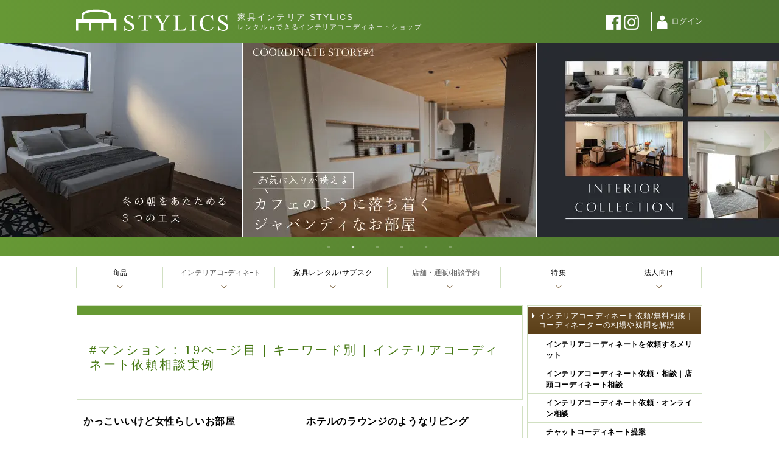

--- FILE ---
content_type: text/html; charset=UTF-8
request_url: https://www.stylics.com/coordinate-collection/keyword/apartment/page/19/
body_size: 17297
content:
<!DOCTYPE HTML>
<html lang="ja">
<head>
<link rel="canonical" href="https://www.stylics.com/coordinate-collection/keyword/apartment/page/19/" />
<meta name="current-url" content="https://www.stylics.com/coordinate-collection/keyword/apartment/page/19/">
<!-- Google Tag Manager -->
<script data-type="lazy" data-src="[data-uri]"></script>
<!-- End Google Tag Manager -->
<meta charset="utf-8">
<meta name="viewport" content="width=device-width,minimum-scale=1,initial-scale=1">
<meta name="mobile-web-app-capable" content="yes">
<meta name="apple-mobile-web-app-status-bar-style" content="black-translucent">
<meta name="google-site-verification" content="qYTO_I2-U5XUCw8kKPXKaEv9c18k2Pg1OB-DKt_sK_Q" />
<meta name="globalsign-domain-verification" content="0tSHCxWq90pxpsjSLyXqc1X9PjConyR_BVJBRzFn7o" />

<link rel="shortcut icon" href="https://www.stylics.com/wp/wp-content/themes/stylics/img/favicon.ico">
<!--[if lte IE 8]>
<script src="<?php echo THEMES_URL; ?>/js/html5shiv.js"></script>
<script src="<?php echo THEMES_URL; ?>/js/selectivizr-min.js"></script>
<![endif]-->
<style>
.pcombx{display:block;}
.pcombxnb{display:inline;}
@media (max-width:768px){
.pcombx{display:none;}
.pcombxnb{display:none;}
}
@media screen and (max-width:480px){img{width:100%;height:auto;}}
</style>
<script>
window.addEventListener('load', function () {
  var s = document.createElement('script');
  s.src = 'https://dev.visualwebsiteoptimizer.com/j.php?a=827398&u=' + encodeURIComponent(location.href) + '&vn=2.2';
  s.async = true;
  document.head.appendChild(s);
}, { once:true });
</script>

		<!-- All in One SEO 4.8.1.1 - aioseo.com -->
		<title>#マンション：19ページ目 | キーワード別 | インテリアコーディネート依頼相談実例</title>
	<meta name="description" content="スタイリクスでインテリアコーディネート依頼されたお客様事例や、インテリアコーディネーターがプロの視点でコーディネートのポイントをご紹介します。キーワード:#マンションで絞り込んだインテリアコーディネート実例を一覧表示した19ページ目。" />
	<meta name="robots" content="max-snippet:-1, max-image-preview:large, max-video-preview:-1" /><!-- All in One SEO -->

<link rel='dns-prefetch' href='//dev.visualwebsiteoptimizer.com' />
<link href='https://dev.visualwebsiteoptimizer.com' crossorigin='anonymous' rel='preconnect' />
<script type="text/javascript">
/* <![CDATA[ */
window._wpemojiSettings = {"baseUrl":"https:\/\/s.w.org\/images\/core\/emoji\/15.0.3\/72x72\/","ext":".png","svgUrl":"https:\/\/s.w.org\/images\/core\/emoji\/15.0.3\/svg\/","svgExt":".svg","source":{"concatemoji":"https:\/\/www.stylics.com\/wp\/wp-includes\/js\/wp-emoji-release.min.js"}};
/*! This file is auto-generated */
!function(i,n){var o,s,e;function c(e){try{var t={supportTests:e,timestamp:(new Date).valueOf()};sessionStorage.setItem(o,JSON.stringify(t))}catch(e){}}function p(e,t,n){e.clearRect(0,0,e.canvas.width,e.canvas.height),e.fillText(t,0,0);var t=new Uint32Array(e.getImageData(0,0,e.canvas.width,e.canvas.height).data),r=(e.clearRect(0,0,e.canvas.width,e.canvas.height),e.fillText(n,0,0),new Uint32Array(e.getImageData(0,0,e.canvas.width,e.canvas.height).data));return t.every(function(e,t){return e===r[t]})}function u(e,t,n){switch(t){case"flag":return n(e,"\ud83c\udff3\ufe0f\u200d\u26a7\ufe0f","\ud83c\udff3\ufe0f\u200b\u26a7\ufe0f")?!1:!n(e,"\ud83c\uddfa\ud83c\uddf3","\ud83c\uddfa\u200b\ud83c\uddf3")&&!n(e,"\ud83c\udff4\udb40\udc67\udb40\udc62\udb40\udc65\udb40\udc6e\udb40\udc67\udb40\udc7f","\ud83c\udff4\u200b\udb40\udc67\u200b\udb40\udc62\u200b\udb40\udc65\u200b\udb40\udc6e\u200b\udb40\udc67\u200b\udb40\udc7f");case"emoji":return!n(e,"\ud83d\udc26\u200d\u2b1b","\ud83d\udc26\u200b\u2b1b")}return!1}function f(e,t,n){var r="undefined"!=typeof WorkerGlobalScope&&self instanceof WorkerGlobalScope?new OffscreenCanvas(300,150):i.createElement("canvas"),a=r.getContext("2d",{willReadFrequently:!0}),o=(a.textBaseline="top",a.font="600 32px Arial",{});return e.forEach(function(e){o[e]=t(a,e,n)}),o}function t(e){var t=i.createElement("script");t.src=e,t.defer=!0,i.head.appendChild(t)}"undefined"!=typeof Promise&&(o="wpEmojiSettingsSupports",s=["flag","emoji"],n.supports={everything:!0,everythingExceptFlag:!0},e=new Promise(function(e){i.addEventListener("DOMContentLoaded",e,{once:!0})}),new Promise(function(t){var n=function(){try{var e=JSON.parse(sessionStorage.getItem(o));if("object"==typeof e&&"number"==typeof e.timestamp&&(new Date).valueOf()<e.timestamp+604800&&"object"==typeof e.supportTests)return e.supportTests}catch(e){}return null}();if(!n){if("undefined"!=typeof Worker&&"undefined"!=typeof OffscreenCanvas&&"undefined"!=typeof URL&&URL.createObjectURL&&"undefined"!=typeof Blob)try{var e="postMessage("+f.toString()+"("+[JSON.stringify(s),u.toString(),p.toString()].join(",")+"));",r=new Blob([e],{type:"text/javascript"}),a=new Worker(URL.createObjectURL(r),{name:"wpTestEmojiSupports"});return void(a.onmessage=function(e){c(n=e.data),a.terminate(),t(n)})}catch(e){}c(n=f(s,u,p))}t(n)}).then(function(e){for(var t in e)n.supports[t]=e[t],n.supports.everything=n.supports.everything&&n.supports[t],"flag"!==t&&(n.supports.everythingExceptFlag=n.supports.everythingExceptFlag&&n.supports[t]);n.supports.everythingExceptFlag=n.supports.everythingExceptFlag&&!n.supports.flag,n.DOMReady=!1,n.readyCallback=function(){n.DOMReady=!0}}).then(function(){return e}).then(function(){var e;n.supports.everything||(n.readyCallback(),(e=n.source||{}).concatemoji?t(e.concatemoji):e.wpemoji&&e.twemoji&&(t(e.twemoji),t(e.wpemoji)))}))}((window,document),window._wpemojiSettings);
/* ]]> */
</script>
<style id='wp-emoji-styles-inline-css' type='text/css'>

	img.wp-smiley, img.emoji {
		display: inline !important;
		border: none !important;
		box-shadow: none !important;
		height: 1em !important;
		width: 1em !important;
		margin: 0 0.07em !important;
		vertical-align: -0.1em !important;
		background: none !important;
		padding: 0 !important;
	}
</style>
<style id='classic-theme-styles-inline-css' type='text/css'>
/*! This file is auto-generated */
.wp-block-button__link{color:#fff;background-color:#32373c;border-radius:9999px;box-shadow:none;text-decoration:none;padding:calc(.667em + 2px) calc(1.333em + 2px);font-size:1.125em}.wp-block-file__button{background:#32373c;color:#fff;text-decoration:none}
</style>
<style id='global-styles-inline-css' type='text/css'>
:root{--wp--preset--aspect-ratio--square: 1;--wp--preset--aspect-ratio--4-3: 4/3;--wp--preset--aspect-ratio--3-4: 3/4;--wp--preset--aspect-ratio--3-2: 3/2;--wp--preset--aspect-ratio--2-3: 2/3;--wp--preset--aspect-ratio--16-9: 16/9;--wp--preset--aspect-ratio--9-16: 9/16;--wp--preset--color--black: #000000;--wp--preset--color--cyan-bluish-gray: #abb8c3;--wp--preset--color--white: #ffffff;--wp--preset--color--pale-pink: #f78da7;--wp--preset--color--vivid-red: #cf2e2e;--wp--preset--color--luminous-vivid-orange: #ff6900;--wp--preset--color--luminous-vivid-amber: #fcb900;--wp--preset--color--light-green-cyan: #7bdcb5;--wp--preset--color--vivid-green-cyan: #00d084;--wp--preset--color--pale-cyan-blue: #8ed1fc;--wp--preset--color--vivid-cyan-blue: #0693e3;--wp--preset--color--vivid-purple: #9b51e0;--wp--preset--gradient--vivid-cyan-blue-to-vivid-purple: linear-gradient(135deg,rgba(6,147,227,1) 0%,rgb(155,81,224) 100%);--wp--preset--gradient--light-green-cyan-to-vivid-green-cyan: linear-gradient(135deg,rgb(122,220,180) 0%,rgb(0,208,130) 100%);--wp--preset--gradient--luminous-vivid-amber-to-luminous-vivid-orange: linear-gradient(135deg,rgba(252,185,0,1) 0%,rgba(255,105,0,1) 100%);--wp--preset--gradient--luminous-vivid-orange-to-vivid-red: linear-gradient(135deg,rgba(255,105,0,1) 0%,rgb(207,46,46) 100%);--wp--preset--gradient--very-light-gray-to-cyan-bluish-gray: linear-gradient(135deg,rgb(238,238,238) 0%,rgb(169,184,195) 100%);--wp--preset--gradient--cool-to-warm-spectrum: linear-gradient(135deg,rgb(74,234,220) 0%,rgb(151,120,209) 20%,rgb(207,42,186) 40%,rgb(238,44,130) 60%,rgb(251,105,98) 80%,rgb(254,248,76) 100%);--wp--preset--gradient--blush-light-purple: linear-gradient(135deg,rgb(255,206,236) 0%,rgb(152,150,240) 100%);--wp--preset--gradient--blush-bordeaux: linear-gradient(135deg,rgb(254,205,165) 0%,rgb(254,45,45) 50%,rgb(107,0,62) 100%);--wp--preset--gradient--luminous-dusk: linear-gradient(135deg,rgb(255,203,112) 0%,rgb(199,81,192) 50%,rgb(65,88,208) 100%);--wp--preset--gradient--pale-ocean: linear-gradient(135deg,rgb(255,245,203) 0%,rgb(182,227,212) 50%,rgb(51,167,181) 100%);--wp--preset--gradient--electric-grass: linear-gradient(135deg,rgb(202,248,128) 0%,rgb(113,206,126) 100%);--wp--preset--gradient--midnight: linear-gradient(135deg,rgb(2,3,129) 0%,rgb(40,116,252) 100%);--wp--preset--font-size--small: 13px;--wp--preset--font-size--medium: 20px;--wp--preset--font-size--large: 36px;--wp--preset--font-size--x-large: 42px;--wp--preset--spacing--20: 0.44rem;--wp--preset--spacing--30: 0.67rem;--wp--preset--spacing--40: 1rem;--wp--preset--spacing--50: 1.5rem;--wp--preset--spacing--60: 2.25rem;--wp--preset--spacing--70: 3.38rem;--wp--preset--spacing--80: 5.06rem;--wp--preset--shadow--natural: 6px 6px 9px rgba(0, 0, 0, 0.2);--wp--preset--shadow--deep: 12px 12px 50px rgba(0, 0, 0, 0.4);--wp--preset--shadow--sharp: 6px 6px 0px rgba(0, 0, 0, 0.2);--wp--preset--shadow--outlined: 6px 6px 0px -3px rgba(255, 255, 255, 1), 6px 6px rgba(0, 0, 0, 1);--wp--preset--shadow--crisp: 6px 6px 0px rgba(0, 0, 0, 1);}:where(.is-layout-flex){gap: 0.5em;}:where(.is-layout-grid){gap: 0.5em;}body .is-layout-flex{display: flex;}.is-layout-flex{flex-wrap: wrap;align-items: center;}.is-layout-flex > :is(*, div){margin: 0;}body .is-layout-grid{display: grid;}.is-layout-grid > :is(*, div){margin: 0;}:where(.wp-block-columns.is-layout-flex){gap: 2em;}:where(.wp-block-columns.is-layout-grid){gap: 2em;}:where(.wp-block-post-template.is-layout-flex){gap: 1.25em;}:where(.wp-block-post-template.is-layout-grid){gap: 1.25em;}.has-black-color{color: var(--wp--preset--color--black) !important;}.has-cyan-bluish-gray-color{color: var(--wp--preset--color--cyan-bluish-gray) !important;}.has-white-color{color: var(--wp--preset--color--white) !important;}.has-pale-pink-color{color: var(--wp--preset--color--pale-pink) !important;}.has-vivid-red-color{color: var(--wp--preset--color--vivid-red) !important;}.has-luminous-vivid-orange-color{color: var(--wp--preset--color--luminous-vivid-orange) !important;}.has-luminous-vivid-amber-color{color: var(--wp--preset--color--luminous-vivid-amber) !important;}.has-light-green-cyan-color{color: var(--wp--preset--color--light-green-cyan) !important;}.has-vivid-green-cyan-color{color: var(--wp--preset--color--vivid-green-cyan) !important;}.has-pale-cyan-blue-color{color: var(--wp--preset--color--pale-cyan-blue) !important;}.has-vivid-cyan-blue-color{color: var(--wp--preset--color--vivid-cyan-blue) !important;}.has-vivid-purple-color{color: var(--wp--preset--color--vivid-purple) !important;}.has-black-background-color{background-color: var(--wp--preset--color--black) !important;}.has-cyan-bluish-gray-background-color{background-color: var(--wp--preset--color--cyan-bluish-gray) !important;}.has-white-background-color{background-color: var(--wp--preset--color--white) !important;}.has-pale-pink-background-color{background-color: var(--wp--preset--color--pale-pink) !important;}.has-vivid-red-background-color{background-color: var(--wp--preset--color--vivid-red) !important;}.has-luminous-vivid-orange-background-color{background-color: var(--wp--preset--color--luminous-vivid-orange) !important;}.has-luminous-vivid-amber-background-color{background-color: var(--wp--preset--color--luminous-vivid-amber) !important;}.has-light-green-cyan-background-color{background-color: var(--wp--preset--color--light-green-cyan) !important;}.has-vivid-green-cyan-background-color{background-color: var(--wp--preset--color--vivid-green-cyan) !important;}.has-pale-cyan-blue-background-color{background-color: var(--wp--preset--color--pale-cyan-blue) !important;}.has-vivid-cyan-blue-background-color{background-color: var(--wp--preset--color--vivid-cyan-blue) !important;}.has-vivid-purple-background-color{background-color: var(--wp--preset--color--vivid-purple) !important;}.has-black-border-color{border-color: var(--wp--preset--color--black) !important;}.has-cyan-bluish-gray-border-color{border-color: var(--wp--preset--color--cyan-bluish-gray) !important;}.has-white-border-color{border-color: var(--wp--preset--color--white) !important;}.has-pale-pink-border-color{border-color: var(--wp--preset--color--pale-pink) !important;}.has-vivid-red-border-color{border-color: var(--wp--preset--color--vivid-red) !important;}.has-luminous-vivid-orange-border-color{border-color: var(--wp--preset--color--luminous-vivid-orange) !important;}.has-luminous-vivid-amber-border-color{border-color: var(--wp--preset--color--luminous-vivid-amber) !important;}.has-light-green-cyan-border-color{border-color: var(--wp--preset--color--light-green-cyan) !important;}.has-vivid-green-cyan-border-color{border-color: var(--wp--preset--color--vivid-green-cyan) !important;}.has-pale-cyan-blue-border-color{border-color: var(--wp--preset--color--pale-cyan-blue) !important;}.has-vivid-cyan-blue-border-color{border-color: var(--wp--preset--color--vivid-cyan-blue) !important;}.has-vivid-purple-border-color{border-color: var(--wp--preset--color--vivid-purple) !important;}.has-vivid-cyan-blue-to-vivid-purple-gradient-background{background: var(--wp--preset--gradient--vivid-cyan-blue-to-vivid-purple) !important;}.has-light-green-cyan-to-vivid-green-cyan-gradient-background{background: var(--wp--preset--gradient--light-green-cyan-to-vivid-green-cyan) !important;}.has-luminous-vivid-amber-to-luminous-vivid-orange-gradient-background{background: var(--wp--preset--gradient--luminous-vivid-amber-to-luminous-vivid-orange) !important;}.has-luminous-vivid-orange-to-vivid-red-gradient-background{background: var(--wp--preset--gradient--luminous-vivid-orange-to-vivid-red) !important;}.has-very-light-gray-to-cyan-bluish-gray-gradient-background{background: var(--wp--preset--gradient--very-light-gray-to-cyan-bluish-gray) !important;}.has-cool-to-warm-spectrum-gradient-background{background: var(--wp--preset--gradient--cool-to-warm-spectrum) !important;}.has-blush-light-purple-gradient-background{background: var(--wp--preset--gradient--blush-light-purple) !important;}.has-blush-bordeaux-gradient-background{background: var(--wp--preset--gradient--blush-bordeaux) !important;}.has-luminous-dusk-gradient-background{background: var(--wp--preset--gradient--luminous-dusk) !important;}.has-pale-ocean-gradient-background{background: var(--wp--preset--gradient--pale-ocean) !important;}.has-electric-grass-gradient-background{background: var(--wp--preset--gradient--electric-grass) !important;}.has-midnight-gradient-background{background: var(--wp--preset--gradient--midnight) !important;}.has-small-font-size{font-size: var(--wp--preset--font-size--small) !important;}.has-medium-font-size{font-size: var(--wp--preset--font-size--medium) !important;}.has-large-font-size{font-size: var(--wp--preset--font-size--large) !important;}.has-x-large-font-size{font-size: var(--wp--preset--font-size--x-large) !important;}
:where(.wp-block-post-template.is-layout-flex){gap: 1.25em;}:where(.wp-block-post-template.is-layout-grid){gap: 1.25em;}
:where(.wp-block-columns.is-layout-flex){gap: 2em;}:where(.wp-block-columns.is-layout-grid){gap: 2em;}
:root :where(.wp-block-pullquote){font-size: 1.5em;line-height: 1.6;}
</style>
<link rel='stylesheet' id='stylesheet-css' href='https://www.stylics.com/wp/wp-content/themes/stylics/style.css?ts=2026012004' type='text/css' media='all' />
<link rel="https://api.w.org/" href="https://www.stylics.com/wp-json/" /><script type="application/ld+json">{"@context":"https://schema.org","@type":"CollectionPage","headline":"#マンション","url":"https://www.stylics.com/coordinate-collection/keyword/apartment/","breadcrumb":{"@type":"BreadcrumbList","itemListElement":[{"@type":"ListItem","position":1,"name":"家具インテリアSTYLICS（スタイリクス） | 暮らしの夢を叶えるコーディネーターとレンタル活用","item":"https://www.stylics.com/"},{"@type":"ListItem","position":2,"name":"インテリアコーディネート依頼/無料相談｜コーディネーターの相場や疑問を解説","item":"https://www.stylics.com/service/coordinate/"},{"@type":"ListItem","position":3,"name":"インテリアコーディネート実例集","item":"https://www.stylics.com/service/coordinate/jirei/"},{"@type":"ListItem","position":4,"name":"#マンション","item":"https://www.stylics.com/coordinate-collection/keyword/apartment/page/19/"}]},"inLanguage":"ja-JP","description":"STYLICSならコーディネーターが家具レイアウトやカラーコーディネート等失敗しない家具選びをお手伝いします。"}</script><link rel="apple-touch-icon" sizes="180x180" href="/apple-touch-icon.png">
<link rel="stylesheet" href="/common/js/lib/slick/slick.css" type="text/css">
<link rel="stylesheet" href="/common/js/lib/slick/slick-theme-header.css" type="text/css">
</head>
<body>
<!-- Google Tag Manager (noscript) -->
<noscript><iframe src="https://www.googletagmanager.com/ns.html?id=GTM-TWFW3X" height="0" width="0" style="display:none;visibility:hidden"></iframe></noscript>
<!-- End Google Tag Manager (noscript) -->
<style>img[src$=".svg"]{filter:invert(100%);}.editorArea img[src$=".svg"]{filter:none;}</style>
<div id="viewport">
	<button rel="#drawerNavi" id="drawerNaviBtn">
		<img src="/wp/wp-content/themes/stylics/img/svg/menu_3line_reader_notext2.svg" class="openImage show" width="40" height="40" alt="menu open">
		<img src="/wp/wp-content/themes/stylics/img/svg/menu_3line_reader_notext2_close.svg" class="closeImage" width="40" height="40" alt="menu close">
	</button>
	<div id="encompass" class="3598collection">
		<header id="Top">
			<div class="inside">
				<div class="headerpic">
					<a href="https://www.stylics.com" title="家具インテリア STYLICS" class="flashingAnchor">
						<img src="/wp/wp-content/themes/stylics/img/svg/stylics_logo.svg" alt="家具インテリア STYLICS" width="250" height="37" style="width:100%;max-width:250px;height:auto;">
					</a>
				</div>
				<div class="headertxt">
					<div class="gheader1">
						家具インテリア STYLICS					</div>
					<div class="gheader2">
						レンタルもできるインテリアコーディネートショップ					</div>
				</div>
				<div class="headertxt2">
					<a href="/customer/aboutlogin/" title="ログインについて" class="flashingAnchor pcbig" rel="nofollow">
						<span class="bigsize">ログイン</span>
					</a>
				</div>
				<div class="headerpic2">
					<a href="/customer/aboutlogin/" title="ログインについて" class="flashingAnchor" rel="nofollow">
						<img src="/wp/wp-content/themes/stylics/img/svg/mypage_icon.svg" alt="ログインについて" width="24" height="24" style="height:auto;">
						<span class="smallsize2">ログイン</span>
					</a>
				</div>
				<div class="headerpic3 pcombxnb">
					<a href="https://www.facebook.com/STYLICS/" target="_blank" rel="nofollow noopener">
						<img src="/common/images/sns/fb_white25x25.png.webp" width="25" height="25" alt="STYLICSページ | Facebook" style="width:100%;max-width:25px;height:auto;">
					</a>
					<a href="https://www.instagram.com/stylics_tokyo/" target="_blank" rel="nofollow noopener">
						<img src="/common/images/sns/ig_white25x25.png.webp" width="25" height="25" alt="STYLICSページ | Instagram" style="width:100%;max-width:25px;height:auto;">
					</a>
				</div>
			</div>
		</header>
	<div id="slide-area-header-pc" class="pcombx"><div class="slide-wrap">
	<div class="slider-container" style="height:350px;"><div class="slider-header-pc" style="display:none;">
		<div class="slide"><a href="/feature/interiortips18/" data-link-slug="interiortips18" class="banner-link"><img src="https://www.stylics.com/wp/wp-content/themes/stylics/img/banner/feature_260114_interiortips18_pc.png.webp" width="480" height="320" alt="冬の朝を心地よく過ごす3つの工夫"></a></div>
		<div class="slide"><a href="/feature/coordinatestory5/" data-link-slug="coordinatestory5" class="banner-link"><img src="https://www.stylics.com/wp/wp-content/themes/stylics/img/banner/feature_251015_coordinatestory5_pc.png.webp" width="480" height="320" alt="お気に入りがなじむ、カフェ風ジャパンディ" loading="lazy"></a></div>
		<div class="slide"><a href="/service/coordinate/jirei/" data-link-slug="jirei" class="banner-link"><img src="https://www.stylics.com/wp/wp-content/themes/stylics/img/banner/cordinatecollection_pc.png.webp" width="480" height="320" alt="インテリア全集" loading="lazy"></a></div>
		<div class="slide"><a href="/feature/interiortips17/" data-link-slug="interiortips17" class="banner-link"><img src="https://www.stylics.com/wp/wp-content/themes/stylics/img/banner/feature_260107_interiortips17_pc.png.webp" width="480" height="320" alt="グリーンと始める心地よい一年" loading="lazy"></a></div>
		<div class="slide"><a href="/feature/youtube_136/" data-link-slug="youtube_136" class="banner-link"><img src="https://www.stylics.com/wp/wp-content/themes/stylics/img/banner/feature_modaencasa_banner_pc.png.webp" width="480" height="320" alt="moda en casa 人気北欧モダンブランドのおすすめアイテム特集" loading="lazy"></a></div>
		<div class="slide"><a href="/feature/youtube_132/" data-link-slug="youtube_132" class="banner-link"><img src="https://www.stylics.com/wp/wp-content/themes/stylics/img/banner/feature_condehousemasterwall_banner_pc.png.webp" width="480" height="320" alt="カンディハウス＆マスターウォール 上質な家具と暮らし"></a></div>
	</div></div>
	</div></div>
			<div id="contentareaall">

		<div id="container" class="ccollection">
			<div class="inside">
				<main id="content">

					<article class="borderEmphasis">
						<header>
							<h1>
#マンション : 19ページ目 | キーワード別 | インテリアコーディネート依頼相談実例							</h1>
						</header>
					</article>
<div id="ccollectionArchiveArea" class="archiveArea posimb">
	<ul id="ccollection-archive">
		<li class="ccollection-list borderEmphasis">
			<a href="https://www.stylics.com/coordinate-collection/3598collection/">
				<div class="clbheader">かっこいいけど女性らしいお部屋</div>
    				<div class="thumbnail">
<img src="https://www.stylics.com/wp/wp-content/webp-express/webp-images/doc-root/wp/wp-content/uploads/ccollection/images/3598-2-350x225.jpg.webp" width="350" height="225" loading="lazy" alt="かっこいいけど女性らしいお部屋" onload="window.dataLayer=window.dataLayer || [];dataLayer.push({event:'blocks_event',blocks_event_category:'collectionthumbnail',blocks_event_action:'collection-archive-pageview',blocks_event_label:'3598collection'});">				</div>
				<p class="excerpt">忙しいあなたの貴重な時間を彩る、機能性と美しさを兼ね備えた洗練されたお部屋。かっこよさの中に女性らしさを追求したインテリアコーディネートで、心地よい空間を実現します。</p>
				<p class="budget">800,000円</p>
				<p class="detail-tags">
					<span>一人暮らし</span>
					<span>一人暮らし（女性）</span>
					<span>LD</span>
				</p>
			</a>
		</li>
		<li class="ccollection-list borderEmphasis">
			<a href="https://www.stylics.com/coordinate-collection/in11collection/">
				<div class="clbheader">ホテルのラウンジのようなリビング</div>
    				<div class="thumbnail">
<img src="https://www.stylics.com/wp/wp-content/webp-express/webp-images/doc-root/wp/wp-content/uploads/ccollection/images/IN11-2-350x225.jpg.webp" width="350" height="225" loading="lazy" alt="ホテルのラウンジのようなリビング" onload="window.dataLayer=window.dataLayer || [];dataLayer.push({event:'blocks_event',blocks_event_category:'collectionthumbnail',blocks_event_action:'collection-archive-pageview',blocks_event_label:'in11collection'});">				</div>
				<p class="excerpt">ホテルのラウンジのような寛ぎのリビングを実現。大型コーナーソファで開放感あふれる空間を演出。夜景を楽しみ、シンプルかつクールな大人のためのインテリアコーディネート事例。</p>
				<p class="budget">800,000円</p>
				<p class="detail-tags">
					<span>一人暮らし</span>
					<span>一人暮らし（男性）</span>
					<span>リビング</span>
				</p>
			</a>
		</li>
		<li class="ccollection-list borderEmphasis">
			<a href="https://www.stylics.com/coordinate-collection/ho120720collection/">
				<div class="clbheader">ダイニングテーブルが主役、料理好きのためのお部屋</div>
    				<div class="thumbnail">
<img src="https://www.stylics.com/wp/wp-content/webp-express/webp-images/doc-root/wp/wp-content/uploads/ccollection/images/ST120720-2-350x225.jpg.webp" width="350" height="225" loading="lazy" alt="ダイニングテーブルが主役、料理好きのためのお部屋" onload="window.dataLayer=window.dataLayer || [];dataLayer.push({event:'blocks_event',blocks_event_category:'collectionthumbnail',blocks_event_action:'collection-archive-pageview',blocks_event_label:'ho120720collection'});">				</div>
				<p class="excerpt">料理好きの女性へ。ダイニングテーブルが主役のLDKで、ゲストと一体になれる開放的な空間を。こだわりの食器と無垢材家具が織りなす、心温まるお部屋をご紹介。</p>
				<p class="budget">840,000円</p>
				<p class="detail-tags">
					<span>一人暮らし</span>
					<span>ダイニング</span>
					<span>ベッドルーム</span>
				</p>
			</a>
		</li>
		<li class="ccollection-list borderEmphasis">
			<a href="https://www.stylics.com/coordinate-collection/hz016collection/">
				<div class="clbheader">南国のリゾートホテルようなシックでモダンなお部屋</div>
    				<div class="thumbnail">
<img src="https://www.stylics.com/wp/wp-content/webp-express/webp-images/doc-root/wp/wp-content/uploads/ccollection/images/HZ016-2-350x225.jpg.webp" width="350" height="225" loading="lazy" alt="南国のリゾートホテルようなシックでモダンなお部屋" onload="window.dataLayer=window.dataLayer || [];dataLayer.push({event:'blocks_event',blocks_event_category:'collectionthumbnail',blocks_event_action:'collection-archive-pageview',blocks_event_label:'hz016collection'});">				</div>
				<p class="excerpt">南国リゾートの雰囲気漂う、シックでモダンなリビングをデザイン。ダークブラウンの家具と開放的なレイアウトで、贅沢なくつろぎ空間を提案。ゲストも喜ぶ上質なインテリアです。</p>
				<p class="budget">2,000,000円</p>
				<p class="detail-tags">
					<span>一人暮らし</span>
					<span>LD</span>
					<span>ベッドルーム</span>
				</p>
			</a>
		</li>
		<li class="ccollection-list borderEmphasis">
			<a href="https://www.stylics.com/coordinate-collection/in21collection/">
				<div class="clbheader">生活感のない、寝室中心のセカンド・ハウス</div>
    				<div class="thumbnail">
<img src="https://www.stylics.com/wp/wp-content/webp-express/webp-images/doc-root/wp/wp-content/uploads/ccollection/images/IN21-2-350x225.jpg.webp" width="350" height="225" loading="lazy" alt="生活感のない、寝室中心のセカンド・ハウス" onload="window.dataLayer=window.dataLayer || [];dataLayer.push({event:'blocks_event',blocks_event_category:'collectionthumbnail',blocks_event_action:'collection-archive-pageview',blocks_event_label:'in21collection'});">				</div>
				<p class="excerpt">生活感のないセカンドハウスの寝室は、質の高い睡眠と集中できるワークスペースを両立。シックなグレーとダークブラウン家具で洗練されたホテルライクな空間を演出します。</p>
				<p class="budget">1,000,000円</p>
				<p class="detail-tags">
					<span>一人暮らし</span>
					<span>LD</span>
					<span>ベッドルーム</span>
				</p>
			</a>
		</li>
		<li class="ccollection-list borderEmphasis">
			<a href="https://www.stylics.com/coordinate-collection/uc13collection/">
				<div class="clbheader">ビンテージ風で、カジュアルなリビングダイニング</div>
    				<div class="thumbnail">
<img src="https://www.stylics.com/wp/wp-content/webp-express/webp-images/doc-root/wp/wp-content/uploads/ccollection/images/UC13-2-350x225.jpg.webp" width="350" height="225" loading="lazy" alt="ビンテージ風で、カジュアルなリビングダイニング" onload="window.dataLayer=window.dataLayer || [];dataLayer.push({event:'blocks_event',blocks_event_category:'collectionthumbnail',blocks_event_action:'collection-archive-pageview',blocks_event_label:'uc13collection'});">				</div>
				<p class="excerpt">デニムのように使い込んだ味わい深い空間を。ビンテージ風の木材とスチールで、生活に馴染むカジュアルなリビングダイニングをコーディネート。広々とした開放感も魅力です。</p>
				<p class="budget">940,000円</p>
				<p class="detail-tags">
					<span>三人家族</span>
					<span>LD</span>
					<span>ベッドルーム</span>
				</p>
			</a>
		</li>
		<li class="ccollection-list borderEmphasis">
			<a href="https://www.stylics.com/coordinate-collection/3122collection/">
				<div class="clbheader">自宅で寛ぎながら、ホテルのような高級感を楽しめるお部屋</div>
    				<div class="thumbnail">
<img src="https://www.stylics.com/wp/wp-content/webp-express/webp-images/doc-root/wp/wp-content/uploads/ccollection/images/3122-2-350x225.jpg.webp" width="350" height="225" loading="lazy" alt="自宅で寛ぎながら、ホテルのような高級感を楽しめるお部屋" onload="window.dataLayer=window.dataLayer || [];dataLayer.push({event:'blocks_event',blocks_event_category:'collectionthumbnail',blocks_event_action:'collection-archive-pageview',blocks_event_label:'3122collection'});">				</div>
				<p class="excerpt">自宅で非日常を味わう、シックモダンなホテルライク空間。高級感と寛ぎを両立させ、広々とした部屋で上質な暮らしを実現。インテリアコーディネートの秘訣をご紹介。</p>
				<p class="budget">900,000円</p>
				<p class="detail-tags">
					<span>一人暮らし</span>
					<span>ダイニング</span>
					<span>ベッドルーム</span>
					<span>リビング</span>
				</p>
			</a>
		</li>
		<li class="ccollection-list borderEmphasis">
			<a href="https://www.stylics.com/coordinate-collection/ho1079collection/">
				<div class="clbheader">スペースに余裕を残して必要なものだけですっきりと暮らす</div>
    				<div class="thumbnail">
<img src="https://www.stylics.com/wp/wp-content/webp-express/webp-images/doc-root/wp/wp-content/uploads/ccollection/images/RT1079-2-350x225.jpg.webp" width="350" height="225" loading="lazy" alt="スペースに余裕を残して必要なものだけですっきりと暮らす" onload="window.dataLayer=window.dataLayer || [];dataLayer.push({event:'blocks_event',blocks_event_category:'collectionthumbnail',blocks_event_action:'collection-archive-pageview',blocks_event_label:'ho1079collection'});">				</div>
				<p class="excerpt">一人暮らしの男性が、必要最低限の家具で快適に暮らす部屋づくり。統一感と機能性を重視し、ゆったり寛げるホテルライクな空間を実現。将来の変化にも対応できる余裕のスペースです。</p>
				<p class="budget">400,000円</p>
				<p class="detail-tags">
					<span>一人暮らし</span>
					<span>一人暮らし（男性）</span>
					<span>ダイニング</span>
					<span>リビング</span>
				</p>
			</a>
		</li>
		<li class="ccollection-list borderEmphasis">
			<a href="https://www.stylics.com/coordinate-collection/hz024collection/">
				<div class="clbheader">気分もあがる遊び心満載のオフィス</div>
    				<div class="thumbnail">
<img src="https://www.stylics.com/wp/wp-content/webp-express/webp-images/doc-root/wp/wp-content/uploads/ccollection/images2016/HZ24-2-350x225.jpg.webp" width="350" height="225" loading="lazy" alt="気分もあがる遊び心満載のオフィス" onload="window.dataLayer=window.dataLayer || [];dataLayer.push({event:'blocks_event',blocks_event_category:'collectionthumbnail',blocks_event_action:'collection-archive-pageview',blocks_event_label:'hz024collection'});">				</div>
				<p class="excerpt">気分が上がるポップなオフィスをコーディネート。遊び心あるデザインと見せる収納で、アイデアが生まれる活気ある空間を創造。法人向けオフィスインテリアサービス。</p>
				<p class="budget">700,000円</p>
				<p class="detail-tags">
					<span>二人暮らし</span>
					<span>LD</span>
					<span>ダイニング</span>
					<span>リビング</span>
				</p>
			</a>
		</li>
		<li class="ccollection-list borderEmphasis">
			<a href="https://www.stylics.com/coordinate-collection/hz020collection/">
				<div class="clbheader">モロッカンスタイルでまとめたくつろぎのリビング</div>
    				<div class="thumbnail">
<img src="https://www.stylics.com/wp/wp-content/webp-express/webp-images/doc-root/wp/wp-content/uploads/ccollection/images2016/HZ20-2-350x225.jpg.webp" width="350" height="225" loading="lazy" alt="モロッカンスタイルでまとめたくつろぎのリビング" onload="window.dataLayer=window.dataLayer || [];dataLayer.push({event:'blocks_event',blocks_event_category:'collectionthumbnail',blocks_event_action:'collection-archive-pageview',blocks_event_label:'hz020collection'});">				</div>
				<p class="excerpt">モロッカンスタイルでくつろぎのリビングを演出。背の低い家具とエスニックなアイテムで、圧迫感のない広々とした空間に。テラコッタとブルーの差し色が織りなす、おしゃれで落ち着く部屋づくりをご紹介。</p>
				<p class="budget">1,200,000円</p>
				<p class="detail-tags">
					<span>一人暮らし（男性）</span>
					<span>LD</span>
					<span>ダイニング</span>
					<span>リビング</span>
				</p>
			</a>
		</li>
	</ul>
	<p id="chooseSearchBox-accordion"><button rel="accordion" onmouseover="this.style.backgroundColor='#fff';this.style.color='#6b4f28';" onmouseout="this.style.backgroundColor='#6b4f28';this.style.color='#fff';">コーディネートを探す</button></p>
	<nav id="chooseSearchBox" class="borderEmphasis">
		<div id="commonQuery">
			<form action="/coordinate-collection/keyword/apartment/"
 method="post"
 style="padding-right:0px!important;">
				<label class="selected"><input type="submit">新着順</label><span style="padding-left:0.5em;">|</span>
			</form>
			<form action="/coordinate-collection/keyword/apartment/" method="get">

				<input type="hidden" name="q_meta_key" value="budget">
				<input type="hidden" name="q_orderby" value="meta_value_num">
				<input type="hidden" name="q_order" value="ASC">
				<label><input type="submit">総額の安い順</label>
			</form>
			<form action="/coordinate-collection/keyword/apartment/"
 method="post"
>
				<label class="selected"><input type="submit">10件</label><span style="padding-left:0.5em;">|</span>
			</form>
			<form action="/coordinate-collection/keyword/apartment/" method="get">
				<input type="hidden" name="q_posts_per_page" value="30">
				<label><input type="submit">30件</label>
			</form>

			<form action="/coordinate-collection/keyword/apartment/"
			</form>
			<form action="/coordinate-collection/keyword/apartment/"
			</form>
		</div>
		<div>
			<div class="csbheader">スタイル別コーディネート</div>
			<ul>
				<li><a href="https://www.stylics.com/ccollection/chicmodern/">シックモダン</a></li>
				<li><a href="https://www.stylics.com/ccollection/naturalmodern/">ナチュラルモダン</a></li>
				<li><a href="https://www.stylics.com/ccollection/scandinavian/">北欧</a></li>
				<li><a href="https://www.stylics.com/ccollection/naturalchic/">ナチュラルシック</a></li>
				<li><a href="https://www.stylics.com/ccollection/modern/">シンプルモダン</a></li>
				<li><a href="https://www.stylics.com/ccollection/coolmodern/">モダン</a></li>
				<li><a href="https://www.stylics.com/ccollection/natural/">ナチュラル</a></li>
				<li><a href="https://www.stylics.com/ccollection/asian/">アジアン</a></li>
				<li><a href="https://www.stylics.com/ccollection/japanese-modern/">和モダン</a></li>
				<li><a href="https://www.stylics.com/ccollection/brooklyn/">ブルックリン</a></li>
			</ul>
		</div>
		<div>
			<div class="csbheader">部屋別コーディネート</div>
			<ul>
				<li><a href="https://www.stylics.com/coordinate-collection/roomtype/ld/">LD</a></li>
				<li><a href="https://www.stylics.com/coordinate-collection/roomtype/dining/">ダイニング</a></li>
				<li><a href="https://www.stylics.com/coordinate-collection/roomtype/%E3%83%99%E3%83%83%E3%83%89%E3%83%AB%E3%83%BC%E3%83%A0/">ベッドルーム</a></li>
				<li><a href="https://www.stylics.com/coordinate-collection/roomtype/%E3%83%AA%E3%83%93%E3%83%B3%E3%82%B0/">リビング</a></li>
				<li><a href="https://www.stylics.com/coordinate-collection/roomtype/%E3%83%AF%E3%83%B3%E3%83%AB%E3%83%BC%E3%83%A0/">ワンルーム</a></li>
				<li><a href="https://www.stylics.com/coordinate-collection/roomtype/%E5%92%8C%E5%AE%A4/">和室</a></li>
				<li><a href="https://www.stylics.com/coordinate-collection/roomtype/%E5%AF%9D%E5%AE%A4/">寝室</a></li>
				<li><a href="https://www.stylics.com/coordinate-collection/roomtype/%E6%9B%B8%E6%96%8E/">書斎</a></li>
			</ul>
		</div>
		<div>
			<div class="csbheader">家族構成別コーディネート</div>
			<ul>
				<li><a href="https://www.stylics.com/coordinate-collection/family/%E4%B8%80%E4%BA%BA%E6%9A%AE%E3%82%89%E3%81%97/">一人暮らし</a></li>
				<li><a href="https://www.stylics.com/coordinate-collection/family/%E4%B8%80%E4%BA%BA%E6%9A%AE%E3%82%89%E3%81%97%EF%BC%88%E5%A5%B3%E6%80%A7%EF%BC%89/">一人暮らし（女性）</a></li>
				<li><a href="https://www.stylics.com/coordinate-collection/family/%E4%B8%80%E4%BA%BA%E6%9A%AE%E3%82%89%E3%81%97%EF%BC%88%E7%94%B7%E6%80%A7%EF%BC%89/">一人暮らし（男性）</a></li>
				<li><a href="https://www.stylics.com/coordinate-collection/family/%E4%B8%89%E4%BA%BA%E5%AE%B6%E6%97%8F/">三人家族</a></li>
				<li><a href="https://www.stylics.com/coordinate-collection/family/%E4%BA%8C%E4%BA%BA%E6%9A%AE%E3%82%89%E3%81%97/">二人暮らし</a></li>
				<li><a href="https://www.stylics.com/coordinate-collection/family/over5/">五人家族/六人家族</a></li>
				<li><a href="https://www.stylics.com/coordinate-collection/family/%E5%9B%9B%E4%BA%BA%E5%AE%B6%E6%97%8F/">四人家族</a></li>
			</ul>
		</div>
		<div>
			<div class="csbheader">イメージ別コーディネート</div>
			<ul>
				<li><a href="https://www.stylics.com/coordinate-collection/image/%E3%81%8A%E3%81%97%E3%82%83%E3%82%8C%E3%81%AA/">おしゃれな部屋</a></li>
				<li><a href="https://www.stylics.com/coordinate-collection/image/%E3%81%8B%E3%82%8F%E3%81%84%E3%81%84/">かわいい部屋</a></li>
				<li><a href="https://www.stylics.com/coordinate-collection/image/%E3%82%B7%E3%83%B3%E3%83%97%E3%83%AB%E3%81%AA/">シンプルな部屋</a></li>
				<li><a href="https://www.stylics.com/coordinate-collection/image/%E4%BC%9D%E7%B5%B1%E7%9A%84%E3%81%AA/">伝統的な部屋</a></li>
				<li><a href="https://www.stylics.com/coordinate-collection/image/%E5%80%8B%E6%80%A7%E7%9A%84%E3%81%AA/">個性的な部屋</a></li>
				<li><a href="https://www.stylics.com/coordinate-collection/image/%E8%87%AA%E7%84%B6%E3%81%AA/">自然な部屋</a></li>
				<li><a href="https://www.stylics.com/coordinate-collection/image/%E9%AB%98%E7%B4%9A%E6%84%9F%E3%81%AE%E3%81%82%E3%82%8B/">高級感のある部屋</a></li>
				<li><a href="https://www.stylics.com/coordinate-collection/image/%E9%AE%AE%E3%82%84%E3%81%8B%E3%81%AA/">鮮やかな部屋</a></li>
			</ul>
		</div>
		<div>
			<div class="csbheader">役割別コーディネート</div>
			<ul>
				<li><a href="https://www.stylics.com/coordinate-collection/role/%E3%81%8F%E3%81%A4%E3%82%8D%E3%81%92%E3%82%8B/">くつろげる部屋</a></li>
				<li><a href="https://www.stylics.com/coordinate-collection/role/%E4%BA%BA%E3%81%8C%E9%9B%86%E3%81%BE%E3%82%8B/">人が集まる部屋</a></li>
				<li><a href="https://www.stylics.com/coordinate-collection/role/%E4%BB%95%E4%BA%8B%E3%81%8C%E3%81%AF%E3%81%8B%E3%81%A9%E3%82%8B/">仕事がはかどる部屋</a></li>
				<li><a href="https://www.stylics.com/coordinate-collection/role/%E5%81%A5%E5%BA%B7%E7%9A%84%E3%81%AA/">健康的な部屋</a></li>
				<li><a href="https://www.stylics.com/coordinate-collection/role/%E5%BA%83%E3%81%8F%E6%84%9F%E3%81%98%E3%82%8B/">広く感じる部屋</a></li>
				<li><a href="https://www.stylics.com/coordinate-collection/role/%E6%89%8B%E5%85%A5%E3%82%8C%E3%81%8C%E6%A5%BD%E3%81%AA/">手入れが楽な部屋</a></li>
			</ul>
		</div>
		<div>
			<div class="csbheader">色別コーディネート</div>
			<ul>
				<li><a href="https://www.stylics.com/coordinate-collection/color-plan/ivory/">アイボリー</a></li>
				<li><a href="https://www.stylics.com/coordinate-collection/color-plan/yellow/">イエロー</a></li>
				<li><a href="https://www.stylics.com/coordinate-collection/color-plan/orange/">オレンジ</a></li>
				<li><a href="https://www.stylics.com/coordinate-collection/color-plan/green/">グリーン</a></li>
				<li><a href="https://www.stylics.com/coordinate-collection/color-plan/gray/">グレー</a></li>
				<li><a href="https://www.stylics.com/coordinate-collection/color-plan/greige/">グレージュ</a></li>
				<li><a href="https://www.stylics.com/coordinate-collection/color-plan/dark-brown/">ダークブラウン</a></li>
				<li><a href="https://www.stylics.com/coordinate-collection/color-plan/navy/">ネイビー</a></li>
				<li><a href="https://www.stylics.com/coordinate-collection/color-plan/pink/">ピンク</a></li>
				<li><a href="https://www.stylics.com/coordinate-collection/color-plan/brown/">ブラウン</a></li>
				<li><a href="https://www.stylics.com/coordinate-collection/color-plan/beige/">ベージュ</a></li>
				<li><a href="https://www.stylics.com/coordinate-collection/color-plan/white/">ホワイト</a></li>
				<li><a href="https://www.stylics.com/coordinate-collection/color-plan/blue/">青</a></li>
				<li><a href="https://www.stylics.com/coordinate-collection/color-plan/black/">黒</a></li>
			</ul>
		</div>
		<div>
			<div class="csbheader">間取り別コーディネート</div>
			<ul>
				<li><a href="https://www.stylics.com/coordinate-collection/floor-plan/madori-1dk/">1DK</a></li>
				<li><a href="https://www.stylics.com/coordinate-collection/floor-plan/madori-1k/">1K</a></li>
				<li><a href="https://www.stylics.com/coordinate-collection/floor-plan/madori-1ld/">1LD</a></li>
				<li><a href="https://www.stylics.com/coordinate-collection/floor-plan/madori-1ldk/">1LDK</a></li>
				<li><a href="https://www.stylics.com/coordinate-collection/floor-plan/madori-1r/">1R</a></li>
				<li><a href="https://www.stylics.com/coordinate-collection/floor-plan/madori-2dk/">2DK</a></li>
				<li><a href="https://www.stylics.com/coordinate-collection/floor-plan/madori-2k/">2K</a></li>
				<li><a href="https://www.stylics.com/coordinate-collection/floor-plan/madori-2ldk/">2LDK</a></li>
				<li><a href="https://www.stylics.com/coordinate-collection/floor-plan/madori-3ldk/">3LDK</a></li>
				<li><a href="https://www.stylics.com/coordinate-collection/floor-plan/madori-4ldk/">4DK・4LDK</a></li>
				<li><a href="https://www.stylics.com/coordinate-collection/floor-plan/madori-5ldk/">5LDK</a></li>
				<li><a href="https://www.stylics.com/coordinate-collection/floor-plan/madori-ldk/">LDK</a></li>
			</ul>
		</div>
		<div>
			<div class="csbheader">キーワード</div>
			<ul>
				<li><a href="https://www.stylics.com/coordinate-collection/keyword/vintage/">#ヴィンテージ</a></li>
				<li><a href="https://www.stylics.com/coordinate-collection/keyword/walnut/">#ウォールナット</a></li>
				<li><a href="https://www.stylics.com/coordinate-collection/keyword/cafe/">#カフェ</a></li>
				<li><a href="https://www.stylics.com/coordinate-collection/keyword/corner/">#コーナー</a></li>
				<li><a href="https://www.stylics.com/coordinate-collection/keyword/stool/">#スツール</a></li>
				<li><a href="https://www.stylics.com/coordinate-collection/keyword/high-rise-condo/">#タワーマンション</a></li>
				<li><a href="https://www.stylics.com/coordinate-collection/keyword/keyword-natural/">#ナチュラル</a></li>
				<li><a href="https://www.stylics.com/coordinate-collection/keyword/piano/">#ピアノ</a></li>
				<li><a href="https://www.stylics.com/coordinate-collection/keyword/artificial-plans/">#フェイクグリーン</a></li>
				<li><a href="https://www.stylics.com/coordinate-collection/keyword/hotel/">#ホテル</a></li>
				<li><a href="https://www.stylics.com/coordinate-collection/keyword/apartment/" class="selected">#マンション</a></li>
				<li><a href="https://www.stylics.com/coordinate-collection/keyword/apartment-3ldk/">#マンション・3ldk</a></li>
				<li><a href="https://www.stylics.com/coordinate-collection/keyword/monotone/">#モノトーン</a></li>
				<li><a href="https://www.stylics.com/coordinate-collection/keyword/rug/">#ラグ</a></li>
				<li><a href="https://www.stylics.com/coordinate-collection/keyword/resort/">#リゾート</a></li>
				<li><a href="https://www.stylics.com/coordinate-collection/keyword/retro/">#レトロ</a></li>
				<li><a href="https://www.stylics.com/coordinate-collection/keyword/keyword-scandinavian/">#北欧</a></li>
				<li><a href="https://www.stylics.com/coordinate-collection/keyword/scandinavian-bedroom/">#北欧・寝室</a></li>
				<li><a href="https://www.stylics.com/coordinate-collection/keyword/tropical/">#南国</a></li>
				<li><a href="https://www.stylics.com/coordinate-collection/keyword/wayosetchu/">#和洋折衷</a></li>
				<li><a href="https://www.stylics.com/coordinate-collection/keyword/women/">#大人女子</a></li>
				<li><a href="https://www.stylics.com/coordinate-collection/keyword/girls/">#女子</a></li>
				<li><a href="https://www.stylics.com/coordinate-collection/keyword/student-alone/">#学生・一人暮らし</a></li>
				<li><a href="https://www.stylics.com/coordinate-collection/keyword/newly-built-condominium/">#新築マンション</a></li>
				<li><a href="https://www.stylics.com/coordinate-collection/keyword/grain/">#木目</a></li>
				<li><a href="https://www.stylics.com/coordinate-collection/keyword/books/">#本</a></li>
				<li><a href="https://www.stylics.com/coordinate-collection/keyword/sea/">#海</a></li>
				<li><a href="https://www.stylics.com/coordinate-collection/keyword/small-apartment/">#狭いマンション</a></li>
				<li><a href="https://www.stylics.com/coordinate-collection/keyword/mens/">#男／メンズ</a></li>
				<li><a href="https://www.stylics.com/coordinate-collection/keyword/white-gray/">#白・グレー</a></li>
				<li><a href="https://www.stylics.com/coordinate-collection/keyword/red-black/">#赤・黒</a></li>
			</ul>
		</div>
	</nav>
<div class="numPaging borderEmphasis"><a href="https://www.stylics.com/coordinate-collection/keyword/apartment/" class="prevMost pagingArrows"></a><a href="https://www.stylics.com/coordinate-collection/keyword/apartment/page/18/" class="prev pagingArrows"></a><a href="https://www.stylics.com/coordinate-collection/keyword/apartment/page/17/">17</a><a href="https://www.stylics.com/coordinate-collection/keyword/apartment/page/18/">18</a><span>19</span><a href="https://www.stylics.com/coordinate-collection/keyword/apartment/page/20/">20</a><a href="https://www.stylics.com/coordinate-collection/keyword/apartment/page/21/">21</a><a href="https://www.stylics.com/coordinate-collection/keyword/apartment/page/20/" class="next pagingArrows"></a><a href="https://www.stylics.com/coordinate-collection/keyword/apartment/page/24/" class="nextMost pagingArrows"></a></div>	<div id="keywordSearchBox" class="borderEmphasis">
		<form action="https://www.stylics.com/ccollection/search-ccollection/" method="get">
			<label for="keyword">キーワードから探す</label>
			<div id="keywordSubmit">
				<input type="submit" value="s 検索">
			</div>
			<div id="keywordInput">
				<input type="text" name="keyword" id="keyword" value="">
			</div>
		</form>
	</div>
	<div id="ReserveMessage" class="InsertUse"><!-- 表示切り分けはclassで行う。pcombx pcxmbo 切り分けしない場合は空欄でOK-->
		<div class="OverlayBlock"></div>
		<div class="TextBlock">
			<div class="MessageArea">STYLICSならコーディネーターが<br>家具レイアウトやカラーコーディネート等<br><span class="pickup">失敗しない家具選び</span>をお手伝いします。</div>
			<div class="ButtonArea">
				<a href="/lp/" class="btn_triangle_right"><span class="text">サービス詳細を見る</span><span class="btnr">▲</span></a><a href="/service/coordinate/" class="btn_triangle_right"><span class="text">相場や疑問をチェック</span><span class="btnr">▲</span></a>
			</div>
		</div>
	</div>
</div>

<div class="infixingContents">


			<section class="borderEmphasis half left">

				<div class="sectionTitle">
					<div class="common">夢を叶えるインテリアコーディネート</div>
				</div>
				<div class="thumbnail">
					<a href="https://www.stylics.com/service/coordinate/" >
						<img src="https://www.stylics.com/wp/wp-content/webp-express/webp-images/doc-root/wp/wp-content/uploads/2022/08/shinjuku20181130_21-2.jpg.webp" alt="インテリアコーディネートサービス" width="700" height="400" loading="lazy">					</a>
				</div>
				<div class="sectionBody editorArea">
					プロのコーディネーターがお部屋をオシャレに大変身！<br />
大人のライフスタイルを作る家具選びをお手伝い！<br />
<br />
友達や大切な人を誘えて新生活が楽しくなる！<br />
<img style="margin-top:10px" src="https://www.stylics.com/wp/wp-content/webp-express/webp-images/doc-root/wp/wp-content/uploads/2020/01/title_cs_merit.png.webp" alt="何がすごいの？注目の理由 | スタイリクスのインテリアコーディネートサービス" width="500" height="100" loading="lazy">				</div>
				<a href="https://www.stylics.com/service/coordinate/" >詳しく見る</a>
			</section>


			<section class="borderEmphasis half left">

				<div class="sectionTitle">
					<div class="common">日本でも急増中！負担がグッと楽になる</div>
				</div>
				<div class="thumbnail">
					<a href="https://www.stylics.com/service/smartplan/" >
						<img src="https://www.stylics.com/wp/wp-content/webp-express/webp-images/doc-root/wp/wp-content/uploads/2018/05/smartplantopthum.jpg.webp" alt="家具レンタル" width="700" height="400" loading="lazy">					</a>
				</div>
				<div class="sectionBody editorArea">
					清潔・安全な新品をレンタル/サブスクできるから、上質なインテリアが手軽に手に入る！<br />
<br />
<span style="font-weight:bold">１０万円分の家具</span>も月額約<span style="font-weight:bold">３千円！</span>先々、金利・手数料無料で買取・返却が選べるからお支払いがグッと楽で将来も安心。				</div>
				<a href="https://www.stylics.com/service/smartplan/" >詳しく見る</a>
			</section>


			<section class="borderEmphasis half">

				<div class="sectionTitle">
					<div class="common">一般的な費用相場について解説</div>
				</div>
				<div class="thumbnail">
					<a href="https://www.stylics.com/service/coordinate/cost/" >
						<img src="https://www.stylics.com/wp/wp-content/webp-express/webp-images/doc-root/wp/wp-content/uploads/2022/12/cost.jpg.webp" alt="インテリアコーディネート費用相場" width="640" height="427" loading="lazy">					</a>
				</div>
				<div class="sectionBody">
					一般的なインテリアコーディネート費用相場やインテリアコーディネーターへの相談料を解説しています。				</div>
				<a href="https://www.stylics.com/service/coordinate/cost/" >詳しく見る</a>
			</section>


			<section class="borderEmphasis half">

				<div class="sectionTitle">
					<div class="common">インテリアコーディネーター</div>
				</div>
				<div class="thumbnail">
					<a href="https://www.stylics.com/service/coordinate/interior-coordinator/" >
						<img src="https://www.stylics.com/wp/wp-content/webp-express/webp-images/doc-root/wp/wp-content/uploads/2013/11/coordinate_top-e_s.jpg.webp" alt="インテリアコーディネーター" width="150" height="120" loading="lazy">					</a>
				</div>
				<div class="sectionBody">
					スタイリクスの専属インテリアコーディネーターをご紹介します。				</div>
				<a href="https://www.stylics.com/service/coordinate/interior-coordinator/" >詳しく見る</a>
			</section>


			<section class="borderEmphasis half">

				<div class="sectionTitle">
					<div class="common"><span id='flow' class='posimb'>インテリアコーディネートを依頼する流れ</span></div>
				</div>
				<div class="sectionBody">
					ご来店頂いてから９０分の基本的な流れをご説明します。				</div>
				<a href="https://www.stylics.com/service/coordinate/flow/" >詳しく見る</a>
			</section>


			<section class="borderEmphasis half">

				<div class="sectionTitle">
					<div class="common">ご利用方法</div>
				</div>
				<div class="thumbnail">
					<a href="https://www.stylics.com/service/coordinate/step/" >
						<img src="https://www.stylics.com/wp/wp-content/webp-express/webp-images/doc-root/wp/wp-content/uploads/2013/11/step1_s.jpg.webp" alt="" width="150" height="107" loading="lazy">					</a>
				</div>
				<div class="sectionBody">
					インテリアコーディネート、スマートプラン（家具レンタル）で、家具を手に入れるまでのステップをご説明します。				</div>
				<a href="https://www.stylics.com/service/coordinate/step/" >詳しく見る</a>
			</section>


</div>
				</main><!-- content -->
<aside id="sidebar">
	<section>
		<ul>
							<li><div class="menu-%e3%82%b5%e3%82%a4%e3%83%89%e3%83%90%e3%83%bc-%e3%82%a4%e3%83%b3%e3%83%86%e3%83%aa%e3%82%a2%e3%82%b3%e3%83%bc%e3%83%87%e3%82%a3%e3%83%8d%e3%83%bc%e3%83%88-container"><ul id="menu-%e3%82%b5%e3%82%a4%e3%83%89%e3%83%90%e3%83%bc-%e3%82%a4%e3%83%b3%e3%83%86%e3%83%aa%e3%82%a2%e3%82%b3%e3%83%bc%e3%83%87%e3%82%a3%e3%83%8d%e3%83%bc%e3%83%88" class="menu"><li  class="coordinate menu-item menu-item-type-post_type menu-item-object-page menu-item-has-children current_class_item slug-インテリアコーディネート依頼/無料相談｜コーディネーターの相場や疑問を解説"><a  href="https://www.stylics.com/service/coordinate/">インテリアコーディネート依頼/無料相談｜コーディネーターの相場や疑問を解説</a>
<ul class="sub-menu">
	<li  class="menu-item menu-item-type-post_type menu-item-object-page show slug-インテリアコーディネートを依頼するメリット"><a  href="https://www.stylics.com/service/coordinate/merit/">インテリアコーディネートを依頼するメリット</a></li>
	<li  class="hide free_coordinate 3d flow step tenji menu-item menu-item-type-post_type menu-item-object-page menu-item-has-children slug-インテリアコーディネート依頼・相談｜店頭コーディネート相談"><a  href="https://www.stylics.com/service/coordinate/free_coordinate/">インテリアコーディネート依頼・相談｜店頭コーディネート相談</a>
	<ul class="sub-menu">
		<li  class="menu-item menu-item-type-post_type menu-item-object-page show slug-インテリアコーディネート依頼・無料相談：お部屋の3Dシミュレーション | 家具インテリア STYLICS"><a  href="https://www.stylics.com/service/coordinate/3d/">インテリアコーディネート依頼・無料相談：お部屋の3Dシミュレーション | 家具インテリア STYLICS</a></li>
		<li  class="menu-item menu-item-type-post_type menu-item-object-page show slug-インテリアコーディネートを依頼する流れ"><a  href="https://www.stylics.com/service/coordinate/flow/">インテリアコーディネートを依頼する流れ</a></li>
		<li  class="menu-item menu-item-type-post_type menu-item-object-page show slug-ご利用方法"><a  href="https://www.stylics.com/service/coordinate/step/">ご利用方法</a></li>
		<li  class="menu-item menu-item-type-post_type menu-item-object-page show slug-家具の展示について"><a  href="https://www.stylics.com/service/coordinate/tenji/">家具の展示について</a></li>
	</ul>
</li>
	<li  class="menu-item menu-item-type-post_type menu-item-object-page show slug-インテリアコーディネート依頼・オンライン相談"><a  href="https://www.stylics.com/service/coordinate/remote/">インテリアコーディネート依頼・オンライン相談</a></li>
	<li  class="menu-item menu-item-type-post_type menu-item-object-page show slug-チャットコーディネート提案"><a  href="https://www.stylics.com/service/coordinate/chat/">チャットコーディネート提案</a></li>
	<li  class="menu-item menu-item-type-post_type menu-item-object-page show slug-お客様の声 – インテリアコーディネート"><a  href="https://www.stylics.com/customer/voice/voice-coordinate/">お客様の声 – インテリアコーディネート</a></li>
	<li  class="hide interior-coordinator shin_05 ic_05 ic_06 yoko_04 ic_07 ic_08 ic_09 menu-item menu-item-type-post_type menu-item-object-page menu-item-has-children slug-インテリアコーディネーター紹介"><a  href="https://www.stylics.com/service/coordinate/interior-coordinator/">インテリアコーディネーター紹介</a>
	<ul class="sub-menu">
		<li  class="hide ic_05 ic_07 ic_08 yoko_04 shin_05 menu-item menu-item-type-post_type menu-item-object-page slug-インテリアコーディネーター（佐藤）"><a  href="https://www.stylics.com/service/coordinate/interior-coordinator/ic_05/">インテリアコーディネーター（佐藤）</a></li>
		<li  class="hide ic_05 ic_07 ic_08 yoko_04 shin_05 menu-item menu-item-type-post_type menu-item-object-page slug-インテリアコーディネーター（内田）"><a  href="https://www.stylics.com/service/coordinate/interior-coordinator/ic_07/">インテリアコーディネーター（内田）</a></li>
		<li  class="hide ic_05 ic_07 ic_08 yoko_04 shin_05 menu-item menu-item-type-post_type menu-item-object-page slug-インテリアコーディネーター（西口）"><a  href="https://www.stylics.com/service/coordinate/interior-coordinator/shin_05/">インテリアコーディネーター（西口）</a></li>
		<li  class="hide ic_05 ic_07 ic_08 yoko_04 shin_05 menu-item menu-item-type-post_type menu-item-object-page slug-インテリアコーディネーター（青木）"><a  href="https://www.stylics.com/service/coordinate/interior-coordinator/ic_08/">インテリアコーディネーター（青木）</a></li>
		<li  class="hide ic_05 ic_07 ic_08 yoko_04 shin_05 menu-item menu-item-type-post_type menu-item-object-page slug-インテリアコーディネーター（平野）"><a  href="https://www.stylics.com/service/coordinate/interior-coordinator/yoko_04/">インテリアコーディネーター（平野）</a></li>
	</ul>
</li>
	<li  class="hide jirei naturalchic scandinavian chicmodern naturalmodern modern coolmodern natural asian japanese-modern menu-item menu-item-type-post_type menu-item-object-page menu-item-has-children slug-インテリアコーディネート実例集"><a  href="https://www.stylics.com/service/coordinate/jirei/">インテリアコーディネート実例集</a>
	<ul class="sub-menu">
		<li  class="menu-item menu-item-type-post_type menu-item-object-page show slug-シックモダン"><a  href="https://www.stylics.com/ccollection/chicmodern/">シックモダン</a></li>
		<li  class="menu-item menu-item-type-post_type menu-item-object-page show slug-ナチュラルモダン"><a  href="https://www.stylics.com/ccollection/naturalmodern/">ナチュラルモダン</a></li>
		<li  class="menu-item menu-item-type-post_type menu-item-object-page show slug-北欧"><a  href="https://www.stylics.com/ccollection/scandinavian/">北欧</a></li>
		<li  class="menu-item menu-item-type-post_type menu-item-object-page show slug-ナチュラルシック"><a  href="https://www.stylics.com/ccollection/naturalchic/">ナチュラルシック</a></li>
		<li  class="menu-item menu-item-type-post_type menu-item-object-page show slug-シンプルモダン"><a  href="https://www.stylics.com/ccollection/modern/">シンプルモダン</a></li>
		<li  class="menu-item menu-item-type-post_type menu-item-object-page show slug-モダン"><a  href="https://www.stylics.com/ccollection/coolmodern/">モダン</a></li>
		<li  class="menu-item menu-item-type-post_type menu-item-object-page show slug-ナチュラル"><a  href="https://www.stylics.com/ccollection/natural/">ナチュラル</a></li>
		<li  class="menu-item menu-item-type-post_type menu-item-object-page show slug-アジアン"><a  href="https://www.stylics.com/ccollection/asian/">アジアン</a></li>
		<li  class="menu-item menu-item-type-post_type menu-item-object-page show slug-和モダン"><a  href="https://www.stylics.com/ccollection/japanese-modern/">和モダン</a></li>
		<li  class="menu-item menu-item-type-post_type menu-item-object-page show slug-ブルックリン"><a  href="https://www.stylics.com/ccollection/brooklyn/">ブルックリン</a></li>
	</ul>
</li>
	<li  class="interior menu-item menu-item-type-post_type menu-item-object-page slug-家具インテリア商品"><a  href="https://www.stylics.com/interior/">家具インテリア商品</a></li>
	<li  class="menu-item menu-item-type-post_type menu-item-object-page show slug-お部屋コーディネートのヒント"><a  href="https://www.stylics.com/customer/interior-tips/">お部屋コーディネートのヒント</a></li>
	<li  class="menu-item menu-item-type-post_type menu-item-object-page show slug-よくあるご質問"><a  href="https://www.stylics.com/faq/contact_requirements/">よくあるご質問</a></li>
</ul>
</li>
<li  class="smartplan menu-item menu-item-type-post_type menu-item-object-page slug-新品家具レンタル/サブスクサービス"><a  href="https://www.stylics.com/service/smartplan/">新品家具レンタル/サブスクサービス</a></li>
<li  class="menu-item menu-item-type-custom menu-item-object-custom show slug-オンラインショップ"><a  href="/ec/">オンラインショップ</a></li>
<li  class="shop menu-item menu-item-type-post_type menu-item-object-page slug-コーディネートショップ"><a  href="https://www.stylics.com/shop/">コーディネートショップ</a></li>
<li  class="menu-item menu-item-type-post_type menu-item-object-page show slug-法人向けサービス"><a  href="https://www.stylics.com/corporate/">法人向けサービス</a></li>
</ul></div></li>
								</ul>
	</section>
</aside>
	<div id="breadcrumb" class="borderEmphasis" style="clear:both;">
		<ul class="inside">
<li class=""><div class="before"></div><a href="https://www.stylics.com">TOP</a><div class="end"></div></li><li class=""><div class="before"></div><a href="https://www.stylics.com/service/coordinate/">インテリアコーディネート依頼/無料相談｜コーディネーターの相場や疑問を解説</a><div class="end"></div></li><li class=""><div class="before"></div><a href="https://www.stylics.com/service/coordinate/jirei/">インテリアコーディネート実例集</a><div class="end"></div></li><li class="last"><div class="before"></div><span>#マンション</span><div class="end"></div></li>		</ul>
		<ul class="inside" style="border-top: 1px solid #D1E0C2;">
<li class=""><div class="before"></div><a href="https://www.stylics.com">TOP</a><div class="end"></div></li>			<li class=""><div class="before"></div><a href="/service/smartplan/">	新品家具レンタル/サブスクサービス</a><div class="end"></div></li>
<li class="last"><div class="before"></div><span>#マンション</span><div class="end"></div></li>		</ul>
	</div>
			</div>
		</div><!-- container -->
	</div><!--id="contentareaall"-->
	<div id="globalnaviareaall">
		<nav class="globalnavi">
			<section class="inside" style="height:70px;">
<ul><li  class="globalcategorylist menu-item menu-item-type-post_type menu-item-object-page slug-&lt;div class=&quot;gmheader&quot;&gt;商品&lt;/div&gt;"><a  href="https://www.stylics.com/interior/"><div class="gmheader">商品</div></a></li><li  class="globalcordlist menu-item menu-item-type-custom menu-item-object-custom slug-&lt;div class=&quot;gmheader&quot;&gt;インテリアコｰディネｰト&lt;/div&gt;"><button><div class="gmheader">インテリアコｰディネｰト</div></button></li><li  class="globalrentlist menu-item menu-item-type-post_type menu-item-object-page slug-&lt;div class=&quot;gmheader&quot;&gt;家具レンタル/サブスク&lt;/div&gt;"><a  href="https://www.stylics.com/service/smartplan/"><div class="gmheader">家具レンタル/サブスク</div></a></li><li  class="globalshopyoyaku menu-item menu-item-type-custom menu-item-object-custom slug-&lt;div class=&quot;gmheader&quot;&gt;店舗・通販/相談予約&lt;/div&gt;"><button><div class="gmheader">店舗・通販/相談予約</div></button></li><li  class="globalfeatlist menu-item menu-item-type-post_type menu-item-object-page slug-&lt;div class=&quot;gmheader&quot;&gt;特集&lt;/div&gt;"><a  href="https://www.stylics.com/article/"><div class="gmheader">特集</div></a></li><li  class="globalcorplist menu-item menu-item-type-post_type menu-item-object-page slug-&lt;div class=&quot;gmheader&quot;&gt;法人向け&lt;/div&gt;"><a  href="https://www.stylics.com/corporate/"><div class="gmheader">法人向け</div></a></li></ul>			</section>
		</nav>
		<div id="cordnaviblk" class="opclblk" style="display:none;width:100%;">
			<section class="inside2">
				<div class="itemnavi">
					<div class="sectionLinkTitle"><a href="/lp/">コーディネートサービス詳細</a></div>
					<div class="sectionLinkTitle"><a href="/service/coordinate/jirei/">インテリアコーディネート全集</a></div>
					<div class="sectionLinkTitle"><a href="/service/coordinate/">インテリアコーディネート依頼/無料相談｜コーディネーターの相場や疑問を解説</a></div>
					<div style="clear:both;font-size:0;line-height:0;">&nbsp;</div>
				</div>
			</section>
		</div>
		<div id="shopnaviblk" class="opclblk" style="display:none;width:100%;">
			<section class="inside2">
				<div class="itemnavi">
					<div class="sectionLinkTitle"><a href="/">初めての方へ</a></div>
					<div class="sTitle1 sectionTitle rollicon">店舗・通販案内</div>
					<div class="bTitle1 sectionBodyList" style="display:block;">
						<div class="sectionLinkTitleChild"><a href="/shop/shinjuku/">新宿店</a></div>
						<div class="sectionLinkTitleChild"><a href="/online/">オンライン・通販</a></div>
					</div>
					<div class="sTitle2 sectionTitle rollicon">相談予約</div>
					<div class="bTitle2 sectionBodyList" style="display:block;">
						<div class="sectionLinkTitleChild"><a href="/service/coordinate/free_coordinate/">店頭コーディネート相談</a></div>
						<div class="sectionLinkTitleChild"><a href="/service/coordinate/remote/">オンラインコーディネート相談</a></div>
						<div class="sectionLinkTitleChild"><a href="/service/coordinate/chat/">チャットコーディネート提案</a></div>
					</div>
					<div style="clear:both;font-size:0;line-height:0;">&nbsp;</div>
				</div>
			</section>
		</div>
	</div><!--id="globalnaviareaall"-->
		<footer style="-webkit-box-ordinal-group:3;-ms-flex-order:2;order:2;">
			<section class="inside">
				<div id="toTop"><a href="#">Page Top</a></div>
				<section>
					<div class="fheader">
						<a href="https://www.stylics.com" class="flashingAnchor">
							<img src="https://www.stylics.com/wp/wp-content/themes/stylics/img/svg/stylics_logo.svg" alt="家具インテリア STYLICS" width="250" height="37" loading="lazy" style="height:auto;">
						</a>
					</div>
					<nav>
						<ul><li  class="menu-item menu-item-type-post_type menu-item-object-page show slug-スタイリクスについて"><a  href="https://www.stylics.com/about/">スタイリクスについて</a></li>
<li  class="menu-item menu-item-type-post_type menu-item-object-page show slug-ヘルプ"><a  href="https://www.stylics.com/contact/">ヘルプ</a></li>
<li  class="menu-item menu-item-type-post_type menu-item-object-page show slug-利用規約"><a  href="https://www.stylics.com/policy/">利用規約</a></li>

</ul>					</nav>
					<div class="pcxmbo" style="margin:2em auto 6em;width:100px;text-align:center;">
						<a href="https://www.facebook.com/STYLICS/" target="_blank" rel="nofollow noopener" style="margin-right:0.5em;">
							<img src="/common/images/sns/fb_white32x32.png.webp" width="32" height="32" loading="lazy" alt="STYLICSページ | Facebook" style="max-width:32px;">
						</a>
						<a href="https://www.instagram.com/stylics_tokyo/" target="_blank" rel="nofollow noopener" style="margin-left:0.5em;">
							<img src="/common/images/sns/ig_white32x32.png.webp" width="32" height="32" loading="lazy" alt="STYLICSページ | Instagram" style="max-width:32px;">
						</a>
					</div>
					<div class="cpr">Copyright &copy; <span>STYLICS</span> All rights reserved.</div>
				</section>
			</section>
		</footer>
	</div><!-- encompass -->
</div><!-- viewport -->
<div id="custom-mobile-menu" style="display:none;">
	<div id="custom_menu-sidebar_globalcordlist">
<ul id="menu-%e3%82%b9%e3%83%9e%e3%83%9b%e3%83%a1%e3%83%8b%e3%83%a5%e3%83%bc-%e3%82%a4%e3%83%b3%e3%83%86%e3%83%aa%e3%82%a2%e3%82%b3%ef%bd%b0%e3%83%87%e3%82%a3%e3%83%8d%ef%bd%b0%e3%83%88" class="menu"><li  class="globalcordlist menu-item menu-item-type-custom menu-item-object-custom menu-item-has-children slug-インテリアコーディネート依頼/無料相談 ｜コーディネーターの相場や疑問を解説"><a >インテリアコーディネート依頼/無料相談 ｜コーディネーターの相場や疑問を解説</a>
<ul class="sub-menu">
	<li  class="menu-item menu-item-type-custom menu-item-object-custom show slug-コーディネートサービス詳細"><a  href="/lp/">コーディネートサービス詳細</a></li>
	<li  class="menu-item menu-item-type-post_type menu-item-object-page show slug-インテリアコーディネート実例集"><a  href="https://www.stylics.com/service/coordinate/jirei/">インテリアコーディネート実例集</a></li>
	<li  class="menu-item menu-item-type-post_type menu-item-object-page show slug-インテリアコーディネート依頼/無料相談｜コーディネーターの相場や疑問を解説"><a  href="https://www.stylics.com/service/coordinate/">インテリアコーディネート依頼/無料相談｜コーディネーターの相場や疑問を解説</a></li>
</ul>
</li>
</ul>	</div>
	<div id="custom_menu-sidebar_globalshopyoyaku">
<ul id="menu-%e3%82%b9%e3%83%9e%e3%83%9b%e3%83%a1%e3%83%8b%e3%83%a5%e3%83%bc-%e5%ba%97%e8%88%97%e3%83%bb%e9%80%9a%e8%b2%a9-%e7%9b%b8%e8%ab%87%e4%ba%88%e7%b4%84" class="menu"><li  class="globalshopyoyaku menu-item menu-item-type-custom menu-item-object-custom menu-item-has-children slug-店舗・通販/相談予約"><a >店舗・通販/相談予約</a>
<ul class="sub-menu">
	<li  class="menu-item menu-item-type-post_type menu-item-object-page show slug-新宿店"><a  href="https://www.stylics.com/shop/shinjuku/">新宿店</a></li>
	<li  class="menu-item menu-item-type-post_type menu-item-object-page show slug-オンライン・通販"><a  href="https://www.stylics.com/online/">オンライン・通販</a></li>
	<li  class="menu-item menu-item-type-post_type menu-item-object-page show slug-店頭コーディネート相談"><a  href="https://www.stylics.com/service/coordinate/free_coordinate/">店頭コーディネート相談</a></li>
	<li  class="menu-item menu-item-type-post_type menu-item-object-page show slug-オンラインコーディネート相談"><a  href="https://www.stylics.com/service/coordinate/remote/">オンラインコーディネート相談</a></li>
	<li  class="menu-item menu-item-type-post_type menu-item-object-page show slug-チャットコーディネート提案"><a  href="https://www.stylics.com/service/coordinate/chat/">チャットコーディネート提案</a></li>
</ul>
</li>
</ul>	</div>
</div>
	<div id="custom-popup-overlay" style="display: none;">
		<div id="custom-popup">
			<button id="custom-popup-close">&times;</button>
			<div class="custom-popup-content">
<p><a href="/line/" target="_blank" rel="noopener" class="popup-link"><img decoding="async" src="https://www.stylics.com/wp/wp-content/webp-express/webp-images/doc-root/wp/wp-content/uploads/2024/11/stylenavi_insertimage.png.webp" alt="インテリアスタイル診断" width="680" height="339" loading="lazy" class="aligncenter size-full"></a></p>
<div class="poptitle">インテリア診断書プレゼント！</div>
<p class="poptext" style="color:#669853;margin:0.5em 0;font-weight:bold;">「お部屋のテイストが決まらない。」<br>
「どんな家具を選べばオシャレに見える？」</p>
<p class="poptext" style="margin:0.5em 0 0.5em;">好みのスタイルを２分で診断！<br>
今の床に合うおすすめの色やデザインがわかる</p>
<div class="widelink-stylenavi"><a href="/line/" target="_blank" rel="noopener" class="popup-link">無料で診断してみる</a></div>
<style>
.poptitle{font-size:24px;line-height:1.5;font-weight:bold;text-align:center;margin:0.5em 0 0;}
.poptext{font-size:14px;line-height:1.5;text-align:center;}
.widelink-stylenavi{display:block;position:relative;height:50px;}
.widelink-stylenavi > a{width:90%;padding:8px 5px;position:absolute;bottom:0px;left:40px;right:40px;font-size:16px;font-weight:bold;line-height:1;border:3px solid #6b4f28;background-color:#6b4f28;color:#FFF;-webkit-border-radius:40px;-moz-border-radius:40px;-o-border-radius:40px;border-radius:40px;text-align:center;text-decoration:none;margin:0 auto;}
.widelink-stylenavi > a:hover{color:#6b4f28;background-color:#FFF;border-color:#6b4f28;}
@media screen and (max-width:768px){
	.poptitle{font-size:20px;line-height:1.5;font-weight:bold;text-align:center;margin:0.5em 0 0;}
	.poptext{font-size:12px;}
	.widelink-stylenavi{height:auto;margin-top:1em;}
	.widelink-stylenavi > a{width:100%;position:static;display:block;font-size:13px;}
}
</style>
			</div>
		</div>
	</div>
	<script type="text/javascript" src="https://www.stylics.com/wp/wp-content/themes/stylics/js/jquery-3.7.1.min.js" id="jquery-3.7.1-js"></script>
<script type="text/javascript" src="https://www.stylics.com/wp/wp-content/themes/stylics/js/jquery-migrate-1.4.1.js" id="jquery-migrate-1.4.1-js"></script>
<script type="text/javascript" src="https://www.stylics.com/wp/wp-content/themes/stylics/js/common.js?2026012004" id="common.js-js"></script>
<script type="text/javascript" id="flying-scripts">const loadScriptsTimer=setTimeout(loadScripts,5*1000);const userInteractionEvents=['click', 'mousemove', 'keydown', 'touchstart', 'touchmove', 'wheel'];userInteractionEvents.forEach(function(event){window.addEventListener(event,triggerScriptLoader,{passive:!0})});function triggerScriptLoader(){loadScripts();clearTimeout(loadScriptsTimer);userInteractionEvents.forEach(function(event){window.removeEventListener(event,triggerScriptLoader,{passive:!0})})}
function loadScripts(){document.querySelectorAll("script[data-type='lazy']").forEach(function(elem){elem.setAttribute("src",elem.getAttribute("data-src"))})}</script>
     <link rel='stylesheet' href='//www.stylics.com/common/css/wp_sns.css' type='text/css' media='all' />
<script src='/common/js/wp_sns.js'></script>
<script type="text/javascript" src="/common/js/lib/slick/slick.js"></script>
<script>
$(document).ready(function() {
	// スライダーのクラスを配列に格納
	const sliderClasses = ['slider1', 'slider2', 'slider1-pc', 'slider1-mb', 'slider2-pc', 'slider2-mb', 'slider-header-pc', 'slider-header-mb'];
	// スライダーが存在するか確認
	let sliderExists = sliderClasses.some(cls => $('.' + cls).length > 0);
	if (sliderExists) {
		$(".slider1-pc, .slider2-pc").slick({
			dots: false,
			infinite: true,
			speed: 300,
			slidesToShow: 1,
			waitForAnimate: false,
			centerMode: true,
			variableWidth: true
		}).show(); // スライダーを表示
		$(".slider1, .slider2").slick({
			dots: false,
			infinite: true,
			speed: 300,
			slidesToShow: 1,
			waitForAnimate: false,
			centerMode: true,
			variableWidth: true
		}).show(); // スライダーを表示
		$(".slider-header-pc").slick({
			dots: true,
			arrows: true,
			autoplay: true,
			infinite: true,
			speed: 400,
			autoplaySpeed: 2000,
			slidesToShow: 4,
			waitForAnimate: false,
			centerMode: true,
			variableWidth: true
		}).show(); // スライダーを表示
	}
});
</script>
<script>
// 開閉共通関数
function mdloption(cClassName,caClassName){
	var element1=document.getElementsByClassName(cClassName);for(var i=0;i<element1.length;i++){element1[i].style.display="block";}
	var element2=document.getElementsByClassName(caClassName);for(var i=0;i<element2.length;i++){element2[i].style.display="none";}
}
</script>
</body>
</html>

--- FILE ---
content_type: application/javascript; charset=UTF-8
request_url: https://www.stylics.com/wp/wp-content/themes/stylics/js/common.js?2026012004
body_size: 6410
content:

jQuery(function($){
var encompass = $('#encompass');
var header = $('#encompass > header');
var mainview = $('#encompass > #mainview');
var nav = $('#encompass > nav');
var container = $('#encompass > #container');
var footer = $('#encompass > footer');
var wpadminbar = $('#wpadminbar');
	
	
/* ----------------------------------------------------------------------------------------------------------------
	Convenience
---------------------------------------------------------------------------------------------------------------- */


agent = navigator.userAgent;
if(agent.search(/iPhone/)!=-1||agent.search(/iPad/)!=-1||agent.search(/iPod/)!=-1||agent.search(/Android/)!=-1){sp=true;}else{sp=false;}
if(!jQuery.support.opacity){laborIE=true;}else{laborIE=false;}
$.fn.imgLoaded = function(cb){
	var eS=this.filter('img');
	var eL=eS.length;
	var blank='';
	eS.bind('load.imgloaded',function(){
		if(-- eL <= 0 && this.src !== blank){ 
			eS.unbind('load.imgloaded');
			cb.call(eS, this);
		}
	}).each(function(){
		if(this.complete || this.complete === undefined){
			var src = this.src;
			this.src = blank;
			this.src = src;
		}  
	}); 
	return this;
}// imgLoaded


/* ----------------------------------------------------------------------------------------------------------------
	Function
---------------------------------------------------------------------------------------------------------------- */


$('a[href^="#"]').click(function(){
	var href= $(this).attr("href");
	var target = $(href == "#" || href == "" ? 'html' : href);
	if(wpadminbar.get(0)){
		$("html,body").stop().animate({scrollTop:target.offset().top-15-wpadminbar.outerHeight(true)},500,'swing');
	}else{
		$("html, body").stop().animate({	scrollTop: target.offset().top-15},500,'swing');
	}
	return false;
});// smoothScroll

function childlistcancel(){
	if(document.getElementsByClassName("globalcatelist")){
		var elemclbase = document.getElementsByClassName("globalcatelist");
		for(i=0;i<elemclbase.length;i++){
			if(elemclbase[i].getElementsByClassName("childlist")){
				elemclcl=elemclbase[i].getElementsByClassName("childlist");
				for(j=0;j<elemclcl.length;j++){
					if(elemclbase[i].getElementsByClassName("childlist")[j].style.display!="none"){
						elemclbase[i].getElementsByClassName("childlist")[j].style.display="none";
					}
				}
			}
		}
	}
}

function childmenuclose(remainmenuID){
	let menuIDlist = ['#cordnaviblk','#shopnaviblk'];
	let menuBASElist = ['li.globalcordlist','li.globalshopyoyaku'];
	for(i=0;i<menuIDlist.length;i++){
		if(menuIDlist[i] != remainmenuID){
			$(menuIDlist[i]).hide();
			// 背景色リセット
			$(menuBASElist[i]).removeClass('opchmenu');
		}
	}
}

function childmenuclosesp(remainmenuID){
	let menuIDlist = ['#cordnaviblk','#shopnaviblk'];
	let menuBASElist = ['div.globalcordlist','div.globalshopyoyaku'];
	for(i=0;i<menuIDlist.length;i++){
		if(menuIDlist[i] != remainmenuID){
			$(menuIDlist[i]).hide();
			// 背景色リセット
			$(menuBASElist[i]).removeClass('opchmenu');
		}
	}
}

if('ontouchstart' in document){
	/* PC用 */
	$('li.globalcordlist').on({'touchend':function(e){
		e.preventDefault();
		childmenuclose('#cordnaviblk');
		$('li.globalcordlist').toggleClass('opchmenu');
		$('#cordnaviblk').toggle();
	}});
	$('li.globalshopyoyaku').on({'touchend':function(e){
		e.preventDefault();
		childmenuclose('#shopnaviblk');
		$('li.globalshopyoyaku').toggleClass('opchmenu');
		$('#shopnaviblk').toggle();
	}});
	/* スマホ用 */
	$('div.globalcordlist').on({'touchend':function(e){
		e.preventDefault();
		childmenuclosesp('#cordnaviblk');
		$('div.globalcordlist').toggleClass('opchmenu');
		$('#cordnaviblk').toggle();
	}});
	$('div.globalshopyoyaku').on({'touchend':function(e){
		e.preventDefault();
		childmenuclosesp('#shopnaviblk');
		$('div.globalshopyoyaku').toggleClass('opchmenu');
		$('#shopnaviblk').toggle();
	}});
	/* 共通 */
	$('.itemnavi .sTitle1').on({'touchend':function(e){
		$('.itemnavi .bTitle1').toggle();
		$('.itemnavi .sTitle1').toggleClass('rollicon');
		e.stopPropagation();
	}});
	$('.itemnavi .sTitle2').on({'touchend':function(e){
		$('.itemnavi .bTitle2').toggle();
		$('.itemnavi .sTitle2').toggleClass('rollicon');
		e.stopPropagation();
	}});
	$('.itemnavi .sTitle3').on({'touchend':function(e){
		$('.itemnavi .bTitle3').toggle();
		$('.itemnavi .sTitle3').toggleClass('rollicon');
		e.stopPropagation();
	}});
	$('ul.globalcatelist li').on({'touchend':function(e){
		if ($(this).find('div.childlist').is(':visible')){
			// 表示時の処理
			childlistcancel();
		} else {
			// 非表示時の処理
			childlistcancel();
			$(this).find('div.childlist').toggle();
		}
		e.stopPropagation();
	}});
	$('ul.globalcatelist li div.childlist ul li a').on({'touchend':function(e){
		e.stopPropagation();
	}});
}else{
	/* PC用 */
	$('li.globalcordlist').on({'click':function(e){
		e.preventDefault();
		childmenuclose('#cordnaviblk');
		$('li.globalcordlist').toggleClass('opchmenu');
		$('#cordnaviblk').toggle();
	}});
	$('li.globalshopyoyaku').on({'click':function(e){
		e.preventDefault();
		childmenuclose('#shopnaviblk');
		$('li.globalshopyoyaku').toggleClass('opchmenu');
		$('#shopnaviblk').toggle();
	}});
	/* スマホ用 */
	$('div.globalcordlist').on({'click':function(e){
		e.preventDefault();
		childmenuclosesp('#cordnaviblk');
		$('div.globalcordlist').toggleClass('opchmenu');
		$('#cordnaviblk').toggle();
	}});
	$('div.globalshopyoyaku').on({'click':function(e){
		e.preventDefault();
		childmenuclosesp('#shopnaviblk');
		$('div.globalshopyoyaku').toggleClass('opchmenu');
		$('#shopnaviblk').toggle();
	}});
	/* 共通 */
	$('.itemnavi .sTitle1').on({'click':function(e){
		$('.itemnavi .bTitle1').toggle();
		$('.itemnavi .sTitle1').toggleClass('rollicon');
		e.stopPropagation();
	}});
	$('.itemnavi .sTitle2').on({'click':function(e){
		$('.itemnavi .bTitle2').toggle();
		$('.itemnavi .sTitle2').toggleClass('rollicon');
		e.stopPropagation();
	}});
	$('.itemnavi .sTitle3').on({'click':function(e){
		$('.itemnavi .bTitle3').toggle();
		$('.itemnavi .sTitle3').toggleClass('rollicon');
		e.stopPropagation();
	}});
	$('ul.globalcatelist li').on({'click':function(e){
		if ($(this).find('div.childlist').is(':visible')){
			// 表示時の処理
			childlistcancel();
		} else {
			// 非表示時の処理
			childlistcancel();
			$(this).find('div.childlist').toggle();
		}
		e.stopPropagation();
	}});
	$('ul.globalcatelist li div.childlist ul li a').on({'click':function(e){
		e.stopPropagation();
	}});
}

$('li', nav).hover(function(){$(this).find('p').stop().animate({	color:'#693'},200);}
,function(){if(!$(this).hasClass('viewNow')){	$(this).find('p').stop().animate({	color:'#CACACA'},200);}
});// HeaderAnchor
var borderEmphasis = $('.borderEmphasis, #sidebar .menu > li');
if(borderEmphasis.get(0)){
	borderEmphasis.hover(function(){
		$(this).animate({
			borderColor: '#693',
			color: '#121212'
		}, 100);
	}, function(){
		$(this).animate({
			borderColor: '#D1E0C2',
			color: '#595959'
		}, 200, function(){
			$(this).css("border-color", "");
		});
	});
}// BorderEmphasis
var keywordSearchBox = $('#keywordSearchBox');
if(keywordSearchBox.get(0)){
	var keywordInput = $('#keywordInput input');
	keywordInput.focus(function(){
		keywordSearchBox.addClass("focus");
	});
	keywordInput.blur(function(){
		keywordSearchBox.removeClass("focus");
	});
}// Products - keywordSearchBox
var itemImageViewer = $('#itemImageViewer');
if(itemImageViewer.get(0)){
	var viewArea = $('#viewArea', itemImageViewer);
	var mainImage = $('img', viewArea);
	mainImage.imgLoaded(function(){
		var mainImageSrc = mainImage.attr("src");
		viewArea.css("height", $('img', viewArea).height());
		$('#detailgallery img', itemImageViewer).hover(function(){
			var viewImage = $(this).attr("src");
			$('img', viewArea).attr("src", viewImage);
		}, function(){
			$('img', viewArea).attr("src", mainImageSrc);
		});
		$('#detailgallery img.webpexpress-processed', itemImageViewer).hover(function(){
			var viewImage = $(this).attr("src");
			$('source', viewArea).attr("srcset", viewImage);
		}, function(){
			$('source', viewArea).attr("srcset", mainImageSrc);
		});
	});
}// Item - ItemImageViewer
var hideLists = $('.interiorTips #posts .hide');
if(hideLists.get(0)){
	$('#listMoreBtn').click(function(){
		hideLists.fadeIn(500).css("display", "block");
		$(this).hide();
	});
}// interiorTips HideLists

// Grid set
$.fn.gridHeightLine = function() {
	var
	gridItem = $( this ),
	criteriaHeight = 0;
	
	gridItem.height( "" );
	
	gridItem.each( function() {
		if ( criteriaHeight < $( this ).height() ) {
			criteriaHeight = $( this ).height();
		}
	} );
	
	gridItem.height( criteriaHeight );
	
};

function gridSet() {
	setTimeout( function() {
		$( '#interior_tips_category-gridlist li a' ).gridHeightLine();
	}, 100 );
}


/* ----------------------------------------------------------------------------------------------------------------
	Responsive
---------------------------------------------------------------------------------------------------------------- */


if(!sp){
	flashingAnchor = $('.flashingAnchor');
	flashingAnchor.hover(function(){
		$(this).stop().fadeTo(250, 0.6);
	}, function(){
		$(this).stop().fadeTo(500, 1.0);
	});// FlashingAnchor
}// !sp Functions

function responsiveSet(){
	if ( (window.innerWidth||document.documentElement.clientWidth||0) <= 480 ) {
		if(mainview.get(0)){
//			mainview.css("padding-top", header.outerHeight());
			mainview.css("padding-top", "0");
		}else{
//			container.css("padding-top", header.outerHeight() + 10);
			container.css("padding-top", "10");
		}
	} else {
		if(mainview.get(0)){
			mainview.css("padding-top", "");
		}else{
			container.css("padding-top", "");
		}
	}
}


/* ----------------------------------------------------------------------------------------------------------------
	Onload
---------------------------------------------------------------------------------------------------------------- */


mainview.fadeTo(1250, 1.0);
setTimeout(function(){
	nav.fadeTo(150, 1.0, function(){
		container.fadeTo(350, 1.0);
		if(location.hash){
			$("html, body").stop().animate({
				scrollTop: $(location.hash).offset().top - 15 - wpadminbar.outerHeight(true)
			}, 500, 'swing');
		}
	});
	// FC: JSで処理せずCSSで処理（CLS対策）
	// responsiveSet();
}, 150);// Opening


var root = $('body');
var encompass = $('#encompass');
var header = $('#encompass > header');
var mainview = $('#encompass > #mainview');
var nav = $('#encompass > nav');
var container = $('#encompass > #container');
var footer = $('#encompass > footer');

var thePage = container.attr('class');
var hederLists = $('#encompass > nav li');
jQuery.each(hederLists, function(){
	if($(this).hasClass(thePage)){
		$(this).addClass('viewNow');
	}
});// Page

gridSet();

var timer = false;
$(window).resize(function(){
    if(timer !== false){
        clearTimeout(timer);
    }
    timer = setTimeout(function(){
		encompass.width($(window).width());
		responsiveSet();
		gridSet();
    }, 10);
});// windowResize

// スマートフォンの向きが変わったときに実行される関数
function handleOrientationChange() {
	location.reload(); // ページをリロード
}
// orientationchangeイベントに対するハンドラを設定
$(window).on('orientationchange', function() {
	// スマートフォンの向きが変わったらhandleOrientationChangeを呼び出す
	handleOrientationChange();
});

/* ----------------------------------------------------------------------------------------------------------------
	DrawerMenu
---------------------------------------------------------------------------------------------------------------- */


$.fn.drawerMenu = function(options){
	var slideButton = $(this);
	var opneClass = 'drawerOpne drawerMenu-' + options.id;
	var Status = {
		CLOSE: 0,
		OPEN: 1
	}, status = Status.CLOSE;
	
	function _buttonTouch(){
		switch(status){
			case Status.CLOSE:
				status = Status.OPEN;
				root.addClass(opneClass);
				$("#drawerNaviBtn .openImage").removeClass('show');
				$("#drawerNaviBtn .closeImage").addClass('show');
				
				$("#drawerClosedViewport").remove();
				$("head").append('<meta name="viewport" content="width=device-width,initial-scale=1.0,minimum-scale=1.0,maximum-scale=1.0,user-scalable=no" id="drawerOpenedViewport">');
				break;
			case Status.OPEN:
				status = Status.CLOSE;
				root.removeClass(opneClass);
				$("#drawerNaviBtn .openImage").addClass('show');
				$("#drawerNaviBtn .closeImage").removeClass('show');
				
				$("#drawerOpenedViewport").remove();
				setTimeout(function(){
					$("head").append('<meta name="viewport" content="width=device-width" id="drawerClosedViewport">');
				}, 1000);
				break;
		}
	}
	function rootTouch(event){
		switch(status){
			case Status.CLOSE:
				break;
			case Status.OPEN:
				status = Status.CLOSE;
				root.removeClass(opneClass);
				$("#drawerNaviBtn .openImage").addClass('show');
				$("#drawerNaviBtn .closeImage").removeClass('show');
				
				$("#drawerOpenedViewport").remove();
				setTimeout(function(){
					$("head").append('<meta name="viewport" content="width=device-width" id="drawerClosedViewport">');
				}, 500);
				break;
		}
	}
	
	$(function() {
		
		encompass.width($(window).width()).after(options.menu.clone().addClass('globalnavi-mobile'));
		slideButton.bind('click', function(){
			_buttonTouch();
			return false;
		});
		
		encompass.bind('click', function(event){
			rootTouch(event);
		});
		
		var
		globalnaviMobile = $( '.globalnavi-mobile' ),
		customMobileMenu = $( '#custom-mobile-menu' );

		// if is_front_page
		if ( encompass.hasClass( 'home' ) ) {
			customMobileMenu.find( '.sub-menu > li:not(.slug-オリジナルアイテム):not(.slug-カテゴリ別):not(.slug-無料お届けコンテンツ) > .sub-menu' ).remove();
		} else {
			customMobileMenu.find( '.sub-menu > li:not(.show):not(.slug-オリジナルアイテム):not(.slug-カテゴリ別):not(.slug-無料お届けコンテンツ) > .sub-menu' ).remove();
		}

		var
		GcoordinateMenuList = customMobileMenu.find( '#custom_menu-sidebar_globalcordlist > ul > li.globalcordlist > .sub-menu' ),
		GshopMenuList       = customMobileMenu.find( '#custom_menu-sidebar_globalshopyoyaku > ul > li.globalshopyoyaku > .sub-menu' );
		
		// current_page_item
		var
		GcoordinateMenuList_current = GcoordinateMenuList.find( '.current_page_item' ),
		GshopMenuList_current       = GshopMenuList.find( '.current_page_item' );
		
		// HTML adjust
		GcoordinateMenuList.find( 'li' ).removeClass().find( 'em' ).remove();
		GshopMenuList.find( 'li' ).removeClass().find( 'em' ).remove();
		
		//current_page_item
		GcoordinateMenuList_current.addClass( 'current_page_item' );
		GshopMenuList_current.addClass( 'current_page_item' );
		
		globalnaviMobile.find( 'li.globalcordlist'   ).append( GcoordinateMenuList.clone().addClass( 'mobile_submenu-globalcordlist' ) );
		globalnaviMobile.find( 'li.globalshopyoyaku' ).append( GshopMenuList.clone().addClass( 'mobile_submenu-globalshopyoyaku' ) );
		
		globalnaviMobile.find( 'section' ).removeClass( 'inside' );
		globalnaviMobile.find( 'section > ul > li' ).removeClass().addClass( 'parent' );

		globalnaviMobile.find( 'section' ).append('<span style="display:block;margin:0 0 6em 1.5em;text-align:left;"><a href="https://www.facebook.com/STYLICS/" target="_blank" rel="nofollow"><img src="/common/images/sns/fb_white32x32.png" width="32" height="32" alt="STYLICSページ | Facebook" style="margin-right:1em;width:100%;max-width:32px;height:auto;"></a> <a href="https://www.instagram.com/stylics_tokyo/" target="_blank" rel="nofollow"><img src="/common/images/sns/ig_white32x32.png" width="32" height="32" alt="STYLICSページ | Instagram" style="width:100%;max-width:32px;height:auto;"></a></span>');

		globalnaviMobile.find( '.parent:nth-child(2)' ).append( '<i></i>' );
		globalnaviMobile.find( '.parent:nth-child(4)' ).append( '<i></i>' );
		globalnaviMobile.find( '.parent:nth-child(6)' ).after('<li class="parent"><a href="/faq/contact_requirements/"><div class="gmheader">よくあるご質問</div></a></li>');
		globalnaviMobile.find( '.parent:nth-child(7)' ).after('<li class="parent"><a href="/customer/aboutlogin/"><div class="gmheader">ログイン</div></a></li>');
		
		var currentClassItem = customMobileMenu.find( '.current_class_item' );
		
		if ( ! currentClassItem.find( '.current_page_item' ).get( 0 ) ) {
			// Top pages case
			if ( currentClassItem.hasClass( 'globalcordlist' ) ) {
				globalnaviMobile.find( '.mobile_submenu-globalcordlist' ).slideDown();
			}else if ( currentClassItem.hasClass( 'globalshopyoyaku' ) ) {
				globalnaviMobile.find( '.mobile_submenu-globalshopyoyaku' ).slideDown();
			}
		} else {
			var current_page_item = globalnaviMobile.find( '.current_page_item' );
			if ( current_page_item.get( 0 ) ) {
				var
				currentParent = current_page_item.closest( 'li.parent' ).children( 'ul.sub-menu' ),
				currentChild = current_page_item.children( 'ul.sub-menu' ),
				currentList = current_page_item.closest( 'ul.sub-menu' );
				currentParent.slideDown();
				currentChild.slideDown();
				currentList.slideDown();
				if ( currentClassItem.hasClass( 'globalcordlist' ) ) {
					globalnaviMobile.find( '.mobile_submenu-globalcordlist' ).slideDown();
				}else if ( currentClassItem.hasClass( 'globalshopyoyaku' ) ) {
					globalnaviMobile.find( '.mobile_submenu-globalshopyoyaku' ).slideDown();
				}
			}
		}
		var globalnaviMobile_links = globalnaviMobile.find( '.sub-menu .sub-menu a' );
		globalnaviMobile_links.each( function() {
			if ( $( this ).attr( 'href' ) === undefined ) {
				$( this ).parent().addClass( 'no_href' );
			}
		} );
		
		globalnaviMobile.find( 'i' ).click( function() {
			var targetList = $( this ).parent();
			targetList.find( '.sub-menu' ).slideToggle( 300 );
		} );
		// ▼ 追加：親 <li class="parent"> のボタンを押したら、その兄弟の <i> の click を発火させる
		globalnaviMobile.on('click', 'li.parent > button, li.parent > button .gmheader', function (e) {
		  e.preventDefault();
		  e.stopPropagation();

		  var $parent = $(this).closest('li.parent');
		  // 同じ <li> の中にある <i> をクリックさせる（既存の処理をそのまま利用）
		  $parent.children('i').trigger('click');
		});
		customMobileMenu.remove();
	} );
};

$("#drawerNaviBtn").drawerMenu({id: 'globalnavi', menu: $('.globalnavi')});


/* ----------------------------------------------------------------------------------------------------------------
	End
---------------------------------------------------------------------------------------------------------------- */


	$( document ).ready( function() {


		/**
		 * Variables
		 */

		var
		viewport_globalnavi = $( '.globalnavi', encompass ),
		viewport_globalnaviMobile = $( '.globalnavi-mobile' ),
		globalnavi_section = $( '.globalnavi section', encompass ),
		globalnaviMobile_section = $( '.globalnavi-mobile section' ),
		sidebarMenu = $( '#sidebar ul.menu' );
		
		var
		sidebarMenuList_0 = $( sidebarMenu[0] ),
		sidebarMenuList_1 = $( sidebarMenu[1] ),
		sidebarMenuList_0_wrapper = $( sidebarMenu[0] ).parent(),
		sidebarMenuList_1_wrapper = $( sidebarMenu[1] ).parent();


		/**
		 * General
		 */

		// Window resizing
		var resize_Timer;

		$( window ).resize( function() {
			clearTimeout( resize_Timer );
			resize_Timer = setTimeout( function() {
				frameSet();
			}, 100 );
		} );


		/**
		 * Functions
		 */

		// Frame set
		function frameSet() {

			$( 'body' ).width( $( window ).width() );
			encompass.width( $( window ).width() );

			if ( wpadminbar.get( 0 ) ) {
				header.css( "top", wpadminbar.height() );
				$( '#drawerNaviBtn' ).css( "top", wpadminbar.height() + 5 );
				$('#encompass > header .headerpic2').css( "top", wpadminbar.height() + 11 );
			}

			if ( $( window ).width() >= 480 ) {
				globalnaviMobile_section.detach();
				viewport_globalnavi.append( globalnavi_section );
				sidebarMenuList_0_wrapper.append( sidebarMenuList_0 );
				sidebarMenuList_1_wrapper.append( sidebarMenuList_1 );
			} else {
				globalnavi_section.detach();
				viewport_globalnaviMobile.append( globalnaviMobile_section );
				sidebarMenuList_0.detach();
				sidebarMenuList_1.detach();
			}
			setTimeout( function() {
				productsGridSet( $( '.ccollection-list div.clbheader' ) );
				productsGridSet( $( '.ccollection-list span.head11' ) );
				productsGridSet( $( '.ccollection-list p.excerpt' ) );
				productsGridSet( $( '.ccollection-list' ) );
				productsGridSet( $( '.productRecentBox' ) );
				productsGridSet( $( '.previewListBox' ) );
				productsGridSet( $( '.item-list div.ilbheader' ) );
				productsGridSet( $( '.item-list p.excerpt' ) );
				productsGridSet( $( '.item-list' ) );
				item_thumbnailSet( $( '.item-list .thumbnail' ) );
				productsGridSet2( $( '.half.left' ),$( '.previewListBox' ) );
				productsGridSet2( $( '.previewListBox' ),$( '.half.right' ) );
			}, 1000 );

		}
		frameSet();

		// ProductsGrid set
		function productsGridSet( gridItem ) {
			if ( gridItem.get( 0 ) ) {

				var baseHeight = 0;
				gridItem.height( "" ).each( function() {
					if ( baseHeight < $( this ).height() ) {
						baseHeight = $( this ).height();
					}
				} ).height( baseHeight );

			}
		}

		// ProductsGrid set (Deference Items)
		function productsGridSet2(gridItem1, gridItem2) {
			if (gridItem1.get(0) && gridItem2.get(0)) {

				var baseHeight = 0;
				
				// それぞれのアイテムの高さをリセット
				gridItem1.height("");
				gridItem2.height("");

				// 両方のアイテムから最大の高さを取得
				gridItem1.each(function() {
					if (baseHeight < $(this).height()) {
						baseHeight = $(this).height();
					}
				});

				gridItem2.each(function() {
					if (baseHeight < $(this).height()) {
						baseHeight = $(this).height();
					}
				});

				// 取得した最大の高さに揃える
				gridItem1.height(baseHeight);
				gridItem2.height(baseHeight);
			}
		}

		// item thumbnail set 
		function item_thumbnailSet( thumbnail ) {
			if ( thumbnail.get( 0 ) ) {
				
				var baseHeight = 0;
				thumbnail.height( "" ).each( function() {
					var thisThumbnail = $( this );
					if ( baseHeight < thisThumbnail.height() ) {
						baseHeight = thisThumbnail.height();
					}
				} ).height( baseHeight );
				
				thumbnail.each( function() {
					var thisThumbnail = $( this );
					var thisThumbnail_inner = thisThumbnail.find( '.thumbnail_inner' );
					if ( thisThumbnail.height() > thisThumbnail_inner.height() ) {
						thisThumbnail_inner.css( "padding-top", ( thisThumbnail.height() - thisThumbnail_inner.height() ) / 2 );
					}
				} );
				
			}
		}

		// すべての背景サムネイルを取得
		const thumbnails = document.querySelectorAll('.background-thumbnail');
		thumbnails.forEach(thumbnail => {
			// data-bg属性からURLを取得
			const bgImage = thumbnail.getAttribute('data-bg');
			if (bgImage) {
				// 背景画像を設定
				thumbnail.style.backgroundImage = `url(${bgImage})`;
			}
		});

		// ChooseSearchBox accordion
		$( '#chooseSearchBox-accordion button' ).click( function() {
			$( this ).parent().next( '#chooseSearchBox' ).slideToggle( 300 );
			return false;
		} );

	} );

/* ----------------------------------------------------------------------------------------------------------------
	2021,02.10 add only use ccollection archive part each-top-page >> 08.10 changed
---------------------------------------------------------------------------------------------------------------- */

	var nowpage = window.location.href;

	if(nowpage.indexOf('/coordinate-collection/') != -1){
		addEventListener('load', function() {
			if(document.getElementById('row-itemprice-sw') && document.getElementById('ccollection_item_price-row')){
				$('#row-itemprice-sw').click(function(){
					if($('#row-itemprice-box').css('display')=='none'){
						$('#row-itemprice-box').css('display', 'block');
						$('#detail-row-stylesheet').html('#products-detail_box #ccollection_item_price-row p.row-title:after{transform:rotate(-180deg);}');
					}else{
						$('#row-itemprice-box').css('display', 'none');
						$('#detail-row-stylesheet').html('#products-detail_box #ccollection_item_price-row p.row-title:after{transform:rotate(0deg);}');
					}
				});
			}
		});
	}

	// FC: Google Street view 用遅延読み込み設定 （/shop/shinjuku/ページ）
	addEventListener('load', function() {
		if (document.getElementsByClassName('js-iframe').length) {
			setTimeout(function () {
				var iframes = document.querySelectorAll('.js-iframe');
				iframes.forEach(function (item) {
					item.setAttribute('src', item.getAttribute('data-src'));
				});
			}, 3000);
		}
	});
} );// jQuery function($)
